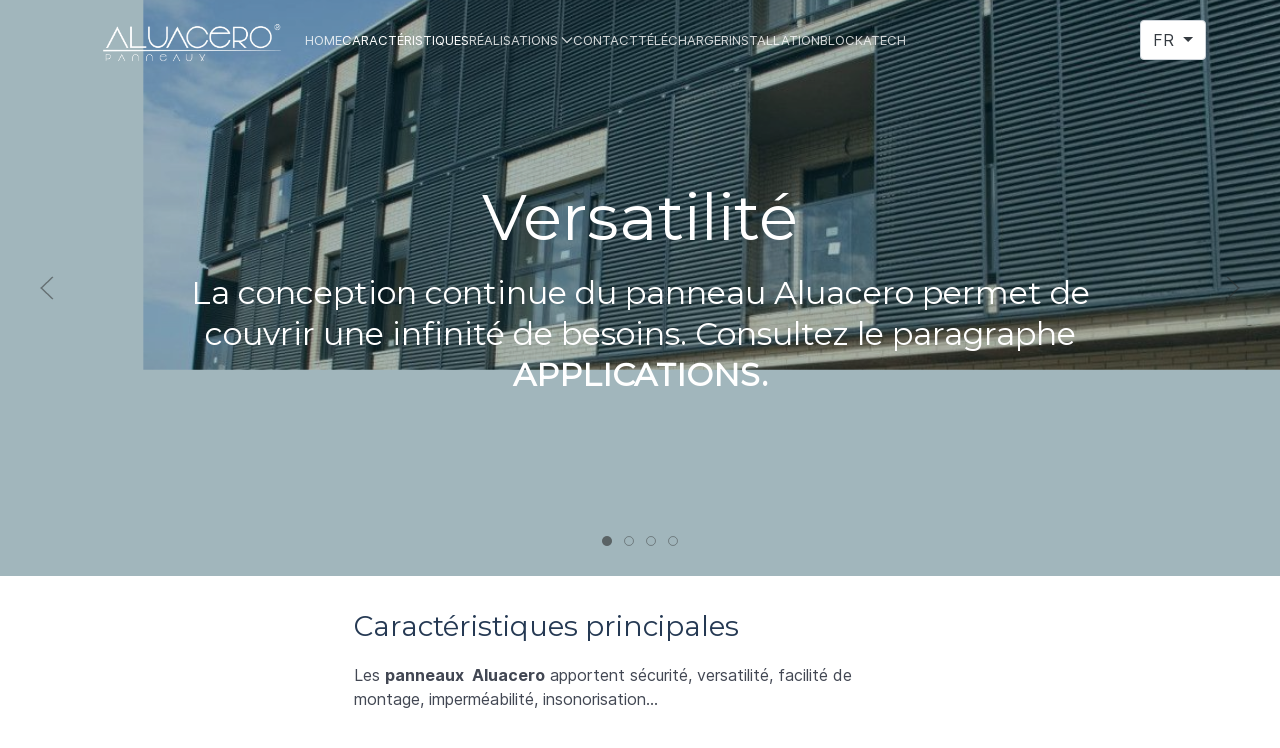

--- FILE ---
content_type: text/html; charset=utf-8
request_url: https://aluacero.com/fr/caracteristiques
body_size: 10722
content:
                        <!DOCTYPE html>
<html lang="fr-FR" dir="ltr">
        
<head>
    
            <meta name="viewport" content="width=device-width, initial-scale=1.0">
        <meta http-equiv="X-UA-Compatible" content="IE=edge" />
        

                <link rel="icon" type="image/x-icon" href="/templates/bostan_pro/custom/images/faviconAluacero.jpg" />
        
            
         <meta charset="utf-8">
	<meta name="author" content="Super User">
	<meta name="description" content="Los Paneles Aluacero aportan versatilidad, seguridad, Facilidad de uso...">
	<meta name="generator" content="Joomla! - Open Source Content Management">
	<title>Caractéristiques</title>
	<link href="https://aluacero.com/es-es/caracteristicas" rel="alternate" hreflang="es-ES">
	<link href="https://aluacero.com/fr/caracteristiques" rel="alternate" hreflang="fr-FR">
	<link href="https://aluacero.com/pt/caracteristicas-2" rel="alternate" hreflang="pt-PT">
	<link href="https://aluacero.com/en/main-features" rel="alternate" hreflang="en-GB">
	<link href="https://aluacero.com/de/hauptmerkmale" rel="alternate" hreflang="de-DE">
	<link href="https://aluacero.com/it/caratteristiche" rel="alternate" hreflang="it-IT">
	<link href="https://aluacero.com/ar/2021-05-26-13-10-40" rel="alternate" hreflang="ar-AA">

    <link href="/media/mod_languages/css/template.min.css?7d0bdac91bc3e19b4fdbf5461a683497" rel="stylesheet" />
	<link href="https://aluacero.com/plugins/editors/dropeditor/dropeditor.css" rel="stylesheet" />
	<link href="https://aluacero.com/media/dropeditor/customstyles.css" rel="stylesheet" />
	<link href="https://aluacero.com/media/dropeditor/titlestyles.css" rel="stylesheet" />
	<link href="/plugins/system/jce/css/content.css?badb4208be409b1335b815dde676300e" rel="stylesheet" />
	<link href="https://aluacero.com//modules/mod_jt_languageswitcher/assets/css/style.css" rel="stylesheet" />
	<link href="/templates/bostan_pro/css/jluikit.min.css" rel="stylesheet" />
	<link href="/media/gantry5/engines/nucleus/css-compiled/nucleus.css" rel="stylesheet" />
	<link href="/templates/bostan_pro/custom/css-compiled/bostan_95.css" rel="stylesheet" />
	<link href="/media/gantry5/engines/nucleus/css-compiled/bootstrap5.css" rel="stylesheet" />
	<link href="/media/system/css/joomla-fontawesome.min.css" rel="stylesheet" />
	<link href="/media/system/css/debug.css" rel="stylesheet" />
	<link href="/media/gantry5/assets/css/font-awesome6-all.min.css" rel="stylesheet" />
	<link href="/templates/bostan_pro/custom/css-compiled/bostan-joomla_95.css" rel="stylesheet" />
	<link href="/templates/bostan_pro/custom/css-compiled/custom_95.css" rel="stylesheet" />
	<style>html {height: auto;}</style>
	<style>.jl-header-overlay {position: absolute;z-index: 980;left: 0;right: 0;}    #jlnavbar-1915 .jl-navbar-item:not(.jl-logo), #jlnavbar-1915 .jl-navbar-nav>li>a, #jlnavbar-1915 .jl-navbar-toggle { font-size: 13px; }
    #jlnavbar-1915 .jl-navbar-nav > li > a {text-transform: uppercase;}
 
#jlnavbar-1915-particle .jl-navbar-container:not(.jl-navbar-transparent) {
    background-color: #003b4a;
}
#jlnavbar-1915 .jl-logo { color: #ffffff;}#jlnavbar-1915-particle .tm-header-mobile .jl-logo { color: #ffffff;}#jlnavbar-1915.tm-header .jl-light .jl-navbar-nav > li > a, #jlnavbar-1915.tm-header .jl-light .jl-search-toggle, #jlnavbar-1915.tm-header .jl-light .jl-navbar-toggle {color: rgba(255, 255, 255, 0.8);}#jlnavbar-1915.tm-header .jl-light .jl-search-toggle:hover, #jlnavbar-1915.tm-header .jl-light .jl-search-toggle:focus, #jlnavbar-1915.tm-header .jl-light .jl-navbar-toggle:hover, #jlnavbar-1915.tm-header .jl-light .jl-navbar-toggle:focus {color: #ffffff;}#jlnavbar-1915.tm-header .jl-light .jl-navbar-nav > li:hover > a, #jlnavbar-1915.tm-header .jl-light .jl-navbar-nav > li > a:focus, #jlnavbar-1915.tm-header .jl-light .jl-navbar-nav > li > a[aria-expanded="true"]{color: #ffffff;}#jlnavbar-1915.tm-header .jl-light .jl-navbar-nav > li > a:active, #jlnavbar-1915.tm-header .jl-light .jl-navbar-nav > li.jl-active > a{color: #ffffff;}</style>
	<style>
.jlcalltoaction-7887 .tm-description { color: #003b4a; }
</style>
	<style>
.jlcalltoaction-7408 .tm-description { color: #003b4a; }
</style>

    <script src="/templates/bostan_pro/js/jluikit.min.js"></script>
	<script src="/templates/bostan_pro/js/jlcomponents/slideshow.min.js"></script>
	<script src="/templates/bostan_pro/js/jlcomponents/slideshow-parallax.min.js"></script>
	<script src="/templates/bostan_pro/js/jlcomponents/parallax.min.js"></script>
	<link href="https://aluacero.com/es-es/caracteristicas" rel="alternate" hreflang="x-default">
	<link rel="canonical" href="https://aluacero.com/fr/caracteristiques" />

    
                
</head>

    <body class="gantry site com_content view-article no-layout no-task dir-ltr itemid-289 outline-95 g-home-particles g-style-preset1">
        
                    

        
        <div id="g-page-surround">
                                    

                                            
                
            <section id="g-navigation" class="nomarginall nopaddingall">
                                        <div class="g-grid">                        

        <div class="g-block size-100">
             <div id="jlnavbar-1915-particle" class="g-content g-particle">            <div id="jlnavbar-1915" class="tm-header menu-extended horizontal-left jl-visible@m jl-header-overlay" jl-header>


<div jl-sticky media="@m" show-on-up animation="jl-animation-slide-top" cls-active="jl-navbar-sticky" cls-inactive="jl-navbar-transparent jl-light" sel-target=".jl-navbar-container">

<div class="jl-navbar-container">

    <div class="jl-container">
        

    <nav class="jl-navbar el-horiz-nav" jl-navbar="align: left; container: #jlnavbar-1915.tm-header > [jl-sticky]; boundary: #jlnavbar-1915.tm-header .jl-navbar-container;">
        
                <div class="jl-navbar-left">

                    <a class="jl-navbar-item jl-logo" href="/" aria-label="Back to the homepage" rel="home" >
                                <img src="/templates/bostan_pro/custom/images/alucerofr.png" style="max-height: 80px" alt="">
    
            </a>
        
        
        

        
                    <ul class="jl-navbar-nav">
                                                                                                                                                    
        
                
        
                
        
                                                <li class="item-type-component item-134">
                                    <a href="/fr/" title="Inicio: Paneles Aluacero - Paneles Ventilados en Acero y Aluminio">
                                                                    Home
            
                                            </a>
                
                            </li>
    
                                                                                                                                
        
                
        
                
        
                                                <li class="item-type-component item-289 jl-active">
                                    <a href="/fr/caracteristiques" title="Principales Características de los Paneles Aluacero">
                                                                    Caractéristiques
            
                                            </a>
                
                            </li>
    
                                                                                                                                
        
                
        
                
        
                                                <li class="item-type-component item-287 jl-parent">
                                    <a href="/fr/realisations" title="Ejemplos de Obras realizadas con Paneles Aluacero">
                                                                    Réalisations
            
                        <span jl-drop-parent-icon></span>                    </a>
                
                                                                                                        <div class="jl-navbar-dropdown jl-text-capitalize">
                                                                            <ul class="jl-nav jl-nav-default jl-navbar-dropdown-nav">
                                                                                                                                                            
        
                
        
                
        
                                                <li class="item-type-component item-379">
                                    <a href="/fr/realisations/ventilation">
                                                                    Ventilation
            
                                            </a>
                
                            </li>
    
                                                                                                                                
        
                
        
                
        
                                                <li class="item-type-component item-380">
                                    <a href="/fr/realisations/clotures">
                                                                    Clôtures
            
                                            </a>
                
                            </li>
    
                                                                                                                                
        
                
        
                
        
                                                <li class="item-type-component item-383">
                                    <a href="/fr/realisations/instalations-techniques">
                                                                    Instalations techniques
            
                                            </a>
                
                            </li>
    
                                                                                                                                
        
                
        
                
        
                                                <li class="item-type-component item-381">
                                    <a href="/fr/realisations/portes">
                                                                    Portes
            
                                            </a>
                
                            </li>
    
                                                                                                                                
        
                
        
                
        
                                                <li class="item-type-component item-382">
                                    <a href="/fr/realisations/facades">
                                                                    Façades
            
                                            </a>
                
                            </li>
    
                                                                                                                                
        
                
        
                
        
                                                <li class="item-type-component item-449">
                                    <a href="/fr/realisations/cage-d-escalier">
                                                                    Cage d&#039;escalier 
            
                                            </a>
                
                            </li>
    
    
            </ul>
                            
    
                    </div>
                
            </li>
    
                                                                                                                                
        
                
        
                
        
                                                <li class="item-type-component item-296">
                                    <a href="/fr/contacto-2" title="Formulario de Contacto - Panel Aluacero">
                                                                    Contact
            
                                            </a>
                
                            </li>
    
                                                                                                                                
        
                
        
                
        
                                                <li class="item-type-component item-636">
                                    <a href="/fr/descargas">
                                                                    Télécharger
            
                                            </a>
                
                            </li>
    
                                                                                                                                
        
                
        
                
        
                                                <li class="item-type-component item-949">
                                    <a href="/fr/installation">
                                                                    Installation
            
                                            </a>
                
                            </li>
    
                                                                                                                                
        
                
        
                
        
                                                <li class="item-type-component item-945">
                                    <a href="/fr/blockatech-2">
                                                                    BLOCKATECH
            
                                            </a>
                
                            </li>
    
    
            </ul>
        
        
        
        
        
        
        </div>
        
              
        
        <div class="jl-navbar-right">

        
        
        
        
        
        
        
        
                <div class="jl-navbar-item">
                            <div class="top-a jl-panel moduletable ">
        <div class="mod-languages">
    <p class="visually-hidden" id="language_picker_des_95">Select your language</p>


    <div class="jl-inline">
                                                        <button id="language_btn_95" type="button" data-bs-toggle="dropdown" class="btn btn-secondary dropdown-toggle" aria-haspopup="listbox" aria-labelledby="language_picker_des_95 language_btn_95" aria-expanded="false">
                                        FR                </button>
                                                                                                                                <div jl-dropdown="mode: click">
            <ul aria-labelledby="language_picker_des_95" class="jl-nav jl-dropdown-nav">

                                                                <li>
                        <a  href="/es-es/caracteristicas">
                                                        ES                        </a>
                    </li>
                                                                                                    <li class="jl-active">
                        <a aria-current="true"  href="https://aluacero.com/fr/caracteristiques">
                                                        FR                        </a>
                    </li>
                                                                                <li>
                        <a  href="/pt/caracteristicas-2">
                                                        PT                        </a>
                    </li>
                                                                                <li>
                        <a  href="/en/main-features">
                                                        EN                        </a>
                    </li>
                                                                                <li>
                        <a  href="/de/hauptmerkmale">
                                                        DE                        </a>
                    </li>
                                                                                <li>
                        <a  href="/it/caratteristiche">
                                                        IT                        </a>
                    </li>
                                                                                <li>
                        <a  href="/ar/2021-05-26-13-10-40">
                                                        العربية                        </a>
                    </li>
                                        </ul>
        </div>
    </div>

</div>
</div>

    
        </div>
        
        
        </div>
        
    </nav>

        
    </div>
</div>

</div>






</div>


<div class="tm-header-mobile jl-hidden@m">

<div jl-sticky show-on-up animation="jl-animation-slide-top" cls-active="jl-navbar-sticky" sel-target=".jl-navbar-container">

<div class="jl-navbar-container">

            <div class="jl-container">
    
        <nav class="jl-navbar el-horiz-nav" jl-navbar="container:.tm-header-mobile; boundary:.tm-header-mobile .jl-navbar-container">

            
                            <div class="jl-navbar-center">
                    <a class="jl-navbar-item jl-logo" href="/" aria-label="Back to the homepage" rel="home" >
                                        <img src="/templates/bostan_pro/custom/images/alucerofr.png" style="max-height: 80px" alt="">
    
                    </a>
                </div>
            
                            <div class="jl-navbar-right">
                    
                    
                    
                    
                                            <a class="jl-navbar-toggle jl-navbar-toggle-animate mobile-toggle" href="#mobile-jlnavbar-1915" jl-toggle="animation: jl-animation-fade">
<span jl-navbar-toggle-icon></span>
</a>

                                    </div>
            
        </nav>

            </div>
    
</div>

</div>

    








    






</div>
            </div>
        </div>
            </div>
            
    </section>
                                        
                
            <section id="g-hero" class="nomarginall nopaddingall">
                                        <div class="g-grid">                        

        <div class="g-block size-100">
             <div id="jlslideshow-9891-particle" class="g-content g-particle">            <div class="jlslideshow-9891" jl-slideshow="autoplay: 1;">
  <div class="jl-position-relative">

    

      <ul class="jl-slideshow-items"jl-height-viewport="offset-top: true; offset-bottom: 20; minHeight:300">
        



<li class="tm-item center">

<div class="jl-position-cover jl-animation-kenburns jl-animation-reverse jl-transform-origin-center-left"style="-webkit-animation-duration: 10s; animation-duration: 10s;">

<img src="/images/headers/Caracteristicas/Aluacero-versatilidad-parasoles-corredera.jpg" width="1024" height="361" class="tm-image" alt="" jl-cover loading="lazy">

</div>

<div class="jl-position-cover" style="background-color:rgba(0, 59, 74, 0.34)"></div>


<div class="jl-position-cover jl-flex jl-flex-center jl-flex-middle jl-container jl-container-small jl-section">

<div class="jl-panel jl-light jl-transition-scale-down jl-margin-remove-first-child">


<h2 class="tm-title jl-margin-remove-bottom jl-margin-top jl-heading-medium">
Versatilité
</h2>

  

  <div class="tm-content jl-panel jl-margin-top jl-h2">
    La conception continue du panneau Aluacero permet de couvrir une infinité de besoins. Consultez le paragraphe  <b><a href="https://aluacero.com/es-es/aplicaciones" >APPLICATIONS</a>.</b>
  </div>




</div>

</div>


</li>




<li class="tm-item center">

<div class="jl-position-cover jl-animation-kenburns jl-animation-reverse jl-transform-origin-center-left"style="-webkit-animation-duration: 10s; animation-duration: 10s;">

<img src="/images/headers/Caracteristicas/Aluacero-Seguridad-cerramiento-puerta.jpg" width="1024" height="370" class="tm-image" alt="" jl-cover loading="lazy">

</div>

<div class="jl-position-cover" style="background-color:rgba(0, 59, 74, 0.34)"></div>


<div class="jl-position-cover jl-flex jl-flex-center jl-flex-middle jl-container jl-container-small jl-section">

<div class="jl-panel jl-light jl-transition-scale-down jl-margin-remove-first-child">


<h2 class="tm-title jl-margin-remove-bottom jl-margin-top jl-heading-medium">
Sécurité 
</h2>

  

  <div class="tm-content jl-panel jl-margin-top jl-h2">
    Les montages traditionnels lame par lame peuvent être vulnérables à des coups et à l'arrachage. 
La conception du panneau Aluacero évite l'arrachage et présente catégorie 1 en résistance contre les coups.
  </div>




</div>

</div>


</li>




<li class="tm-item center">

<div class="jl-position-cover jl-animation-kenburns jl-animation-reverse jl-transform-origin-center-left"style="-webkit-animation-duration: 10s; animation-duration: 10s;">

<img src="/images/headers/Caracteristicas/aluacero-facilidad-instalacion-fachada-barandilla.jpg" width="1024" height="361" class="tm-image" alt="" jl-cover loading="lazy">

</div>

<div class="jl-position-cover" style="background-color:rgba(0, 59, 74, 0.34)"></div>


<div class="jl-position-cover jl-flex jl-flex-center jl-flex-middle jl-container jl-container-small jl-section">

<div class="jl-panel jl-light jl-transition-scale-down jl-margin-remove-first-child">


<h2 class="tm-title jl-margin-remove-bottom jl-margin-top jl-heading-medium">
Économie 
</h2>

  

  <div class="tm-content jl-panel jl-margin-top jl-h2">
    Sans soudures, sans processus lents lame par lame, sans besoin de niveler chaque lame ou de les clipser...
Les possibilités sont énormes et l'installation est simple.
  </div>




</div>

</div>


</li>




<li class="tm-item center">

<div class="jl-position-cover jl-animation-kenburns jl-animation-reverse jl-transform-origin-center-left"style="-webkit-animation-duration: 10s; animation-duration: 10s;">

<img src="/images/headers/Caracteristicas/Aluacero-privacidad-cierre-finca.jpg" width="1024" height="361" class="tm-image" alt="" jl-cover loading="lazy">

</div>

<div class="jl-position-cover" style="background-color:rgba(0, 59, 74, 0.34)"></div>


<div class="jl-position-cover jl-flex jl-flex-center jl-flex-middle jl-container jl-container-small jl-section">

<div class="jl-panel jl-light jl-transition-scale-down jl-margin-remove-first-child">


<h2 class="tm-title jl-margin-remove-bottom jl-margin-top jl-heading-medium">
Intimité 
</h2>

  

  <div class="tm-content jl-panel jl-margin-top jl-h2">
    Les modèles à fenêtres, pleins et micro perforés bloquent complètement la vision de l'extérieur.
  </div>




</div>

</div>


</li>

      </ul>

    
  
    <div class="jl-visible@s jl-dark">
<a class="tm-slidenav jl-icon jl-position-medium jl-position-center-left" href="#" jl-slidenav-previous jl-slideshow-item="previous"></a>
<a class="tm-slidenav jl-icon jl-position-medium jl-position-center-right" href="#" jl-slidenav-next jl-slideshow-item="next"></a>
</div>

    
        <div class="jl-position-bottom-center jl-position-medium jl-visible@s jl-dark">
      <ul class="tm-nav jl-slideshow-nav jl-dotnav jl-flex-center" jl-margin>
                              <li jl-slideshow-item="0">
      <a href="#">
              Versatilité
            </a>
    </li>
                    <li jl-slideshow-item="1">
      <a href="#">
              Sécurité 
            </a>
    </li>
                    <li jl-slideshow-item="2">
      <a href="#">
              Économie 
            </a>
    </li>
                    <li jl-slideshow-item="3">
      <a href="#">
              Intimité 
            </a>
    </li>
      
      </ul>
    </div>
      </div>

  
</div>
            </div>
        </div>
            </div>
            
    </section>
                                        
                
            <header id="g-header">
                                        <div class="g-grid">                        

        <div class="g-block size-25">
             <div class="spacer"></div>
        </div>
                    

        <div class="g-block size-50">
             <div class="g-content">
                                                            <div class="platform-content container"><div class="row"><div class="col"><div class="com-content-article item-page">
	<article class="jl-article" itemscope itemtype="https://schema.org/Article" data-permalink="https://aluacero.com/fr/caracteristiques">
		<meta itemprop="inLanguage" content="fr-FR">
		<meta property="author" typeof="Person" content="Super User">
		<meta property="dateModified" content="2021-07-01T15:37:10+00:00">
		<meta property="datePublished" content="2018-06-21T13:54:18+00:00">
		<meta class="jl-margin-remove-adjacent" property="articleSection" content="Uncategorised">
		
		
		
		
					<h1 itemprop="headline" class="jl-margin-remove-bottom jl-margin jl-article-title">
				Caractéristiques principales			</h1>
											
				
		
				
																<div itemprop="articleBody" class="com-content-article__body jl-margin-top">
			<p>Les <strong>panneaux&nbsp; Aluacero</strong>&nbsp;apportent sécurité, versatilité, facilité de montage, imperméabilité, insonorisation...&nbsp;</p>
<p>Leurs avantages comparatifs par rapport aux lames individuelles rendent celles-ci pratiquement obsolètes. Avec une économie en main d'œuvre supérieure à 80 pour cent, les&nbsp;<strong>panneaux Aluacero</strong>&nbsp;sont, en outre, un modèle de référence en matière d'esthétique et de sécurité.</p>
<p>En fonction de la force du vent, nous pouvons arriver à 3 mètre entre des points de fixation pour l'acier, et jusqu'à 2,5&nbsp;mètres pour l'aluminium, grâce à la résistance mécanique qu'apportent leurs plis.</p>
<p>Ils sont fabriqués en deux formats, 5 et 11 lames, de 297 et 650&nbsp;mm, respectivement&nbsp;:</p>
<p>&nbsp;</p>
<p class="pull-center"><img src="/images/Articulos/caracteristicas/panel-aluacero-medidas.jpg" alt="planos de paneles aluacero de 5 y 11 lamas" width="747" height="251" style="display: block; margin-left: auto; margin-right: auto;" title="paneles-aluacero-planos-medidas" data-image-widget-flowlayout="1" /></p>
<p>&nbsp;</p>
<p style="text-align: center;">Les panneaux Aluacero sont fabriqués en 5 formats différents&nbsp;: plein, à fenêtres, microperforé, multiperforé et éolien&nbsp;:&nbsp;</p>		</div>	

		
			

				
															</article>
</div></div></div></div>
    
            
    </div>
        </div>
                    

        <div class="g-block size-25">
             <div class="spacer"></div>
        </div>
            </div>
                            <div class="g-grid">                        

        <div class="g-block size-37">
             <div class="spacer"></div>
        </div>
                    

        <div class="g-block size-26">
             <div id="jlslideshow-6686-particle" class="g-content g-particle">            <div class="jlslideshow-6686" jl-slideshow="ratio: false;">
  <div class="jl-position-relative">

    

      <ul class="jl-slideshow-items"jl-height-viewport="offset-top: true; offset-bottom: 20; minHeight:300">
        



<li class="tm-item">


<img src="/images/Articulos/caracteristicas/aluacero-tipos-ciego.jpg" width="764" height="1329" class="tm-image" alt="" jl-cover loading="lazy">




<div class="jl-position-cover jl-flex jl-flex-bottom jl-padding">

<div class="jl-panel jl-flex-1 jl-margin-remove-first-child">


<h3 class="tm-title jl-margin-remove-bottom jl-margin-top jl-h2">
AVEUGLE
</h3>

  





</div>

</div>


</li>




<li class="tm-item">


<img src="/images/Articulos/caracteristicas/aluacero-tipos-ventana.jpg" width="762" height="1329" class="tm-image" alt="" jl-cover loading="lazy">




<div class="jl-position-cover jl-flex jl-flex-bottom jl-padding">

<div class="jl-panel jl-flex-1 jl-margin-remove-first-child">


<h3 class="tm-title jl-margin-remove-bottom jl-margin-top jl-h2">
FENÊTRE
</h3>

  





</div>

</div>


</li>




<li class="tm-item">


<img src="/images/Articulos/caracteristicas/aluacero-tipos-microperforado.jpg" width="721" height="1329" class="tm-image" alt="" jl-cover loading="lazy">




<div class="jl-position-cover jl-flex jl-flex-bottom jl-padding">

<div class="jl-panel jl-flex-1 jl-margin-remove-first-child">


<h3 class="tm-title jl-margin-remove-bottom jl-margin-top jl-h2">
MICROPERFORÉE
</h3>

  





</div>

</div>


</li>




<li class="tm-item">


<img src="/images/Articulos/caracteristicas/aluacero-tipos-multiperforado.jpg" width="758" height="1329" class="tm-image" alt="" jl-cover loading="lazy">




<div class="jl-position-cover jl-flex jl-flex-bottom jl-padding">

<div class="jl-panel jl-flex-1 jl-margin-remove-first-child">


<h3 class="tm-title jl-margin-remove-bottom jl-margin-top jl-h2">
MULTIPERFORÉE
</h3>

  





</div>

</div>


</li>




<li class="tm-item">


<img src="/images/Articulos/caracteristicas/aluacero-tipos-eolo.jpg" width="721" height="1329" class="tm-image" alt="" jl-cover loading="lazy">




<div class="jl-position-cover jl-flex jl-flex-bottom jl-padding">

<div class="jl-panel jl-flex-1 jl-margin-remove-first-child">


<h3 class="tm-title jl-margin-remove-bottom jl-margin-top jl-h2">
EOLO
</h3>

  





</div>

</div>


</li>

      </ul>

    
  
    <div class="jl-visible@s">
<a class="tm-slidenav jl-icon jl-position-medium jl-position-center-left" href="#" jl-slidenav-previous jl-slideshow-item="previous"></a>
<a class="tm-slidenav jl-icon jl-position-medium jl-position-center-right" href="#" jl-slidenav-next jl-slideshow-item="next"></a>
</div>

    
        <div class="jl-position-bottom-center jl-position-medium jl-visible@s">
      <ul class="tm-nav jl-slideshow-nav jl-dotnav jl-flex-center" jl-margin>
                              <li jl-slideshow-item="0">
      <a href="#">
              AVEUGLE
            </a>
    </li>
                    <li jl-slideshow-item="1">
      <a href="#">
              FENÊTRE
            </a>
    </li>
                    <li jl-slideshow-item="2">
      <a href="#">
              MICROPERFORÉE
            </a>
    </li>
                    <li jl-slideshow-item="3">
      <a href="#">
              MULTIPERFORÉE
            </a>
    </li>
                    <li jl-slideshow-item="4">
      <a href="#">
              EOLO
            </a>
    </li>
      
      </ul>
    </div>
      </div>

  
</div>
            </div>
        </div>
                    

        <div class="g-block size-37">
             <div class="spacer"></div>
        </div>
            </div>
                            <div class="g-grid">                        

        <div class="g-block size-25">
             <div class="spacer"></div>
        </div>
                    

        <div class="g-block size-50">
             <div id="jlaccordion-6267-particle" class="g-content g-particle">            <h3 id="el-jlaccordion-6267" class="g5-title jl-h2">
 <p id="ventilation">La ventilation avec le panneau Aluacero</p>
</h3>

<div class="jlaccordion-6267 jl-accordion" jl-accordion="collapsible: true;">







<div class="tm-item">

  <a class="jl-accordion-title" href>
          <b>Avantages compétitifs</b>
      </a>

  <div class="jl-accordion-content jl-margin-remove-first-child">

  
          <img src="/templates/bostan_pro/custom/images/aluacero-parking-ventilado.jpg" width="881" height="262" loading="lazy" class="tm-image" alt="">



    
    
        <div class="tm-content jl-panel jl-margin-top">
            <p style="text-align: justify;">Un des avantages compétitif du panneau Aluacero est la possibilité de réaliser des grilles de ventilation de grandes dimensions, très facilement, en assurant sécurité et sans que les lamelles ne se déforment ou ne perdent leur alignement.</p>
<p style="text-align: justifier;">De cette façon, un parking fermé mais parfaitement ventilé peut être réalisé, sans avoir besoin de recourir à une ventilation forcée.</p>

    </div>
 

    
      

    
  
  </div>

</div>






<div class="tm-item">

  <a class="jl-accordion-title" href>
          <b>Mais... et si vous avez besoin de quelque chose de plus spécifique ?</B>
      </a>

  <div class="jl-accordion-content jl-margin-remove-first-child">

  
    
    
        <div class="tm-content jl-panel jl-margin-top">
            <p style="text-align: justify;">Il se peut que vous ayez besoin d'un passage d’air plus spécifique, c'est-à-dire la contrainte d'une certaine quantité d'air à travers un trou spécifique. Ou encore,  <B>les dimensions minimum de la grille qu’il vous faudra pour obtenir la ventilation requise.</b></p>
<p style="text-align: justify;">Pour tout cela, nous avons testé les différents modèles du panneau Aluacero en soufflerie. Grâce à cela, nous avons pu définir le coefficient de perte de charge pour chaque modèle (le rapport des tests est disponible pour nos clients).</p>
    </div>
 

    
      

    
  
  </div>

</div>






<div class="tm-item">

  <a class="jl-accordion-title" href>
          <b>Perte de pression</b>
      </a>

  <div class="jl-accordion-content jl-margin-remove-first-child">

  
    
    
        <div class="tm-content jl-panel jl-margin-top">
            <p style="text-align: justifier;">La perte de charge d'une grille d'une taille déterminée interposée dans un certain flux d'air indique dans quelle mesure elle s'oppose au passage de l'air. Et, en l'absence de besoins plus spécifiques, une perte de charge supérieure à 50 Pa est généralement considérée comme inacceptable (Dans tous les cas, il est conseillé de suivre les spécifications et la réglementation du fabricant). La perte de charge (∆P) en Pascals est :
<p><img src="https://aluacero.com/images/ecuacion1.jpg" width="200" /></p>
<p>Où :</p>
<ul>
<li><em><strong>k*</strong></em> est le coefficient de perte de charge du panneau qui est de 52,08 pour le modèle fenêtre, de 53,80 pour le modèle perforé et de 6,05 pour le modèle multi-perforé.</li>
<li><em><strong>&rho;</strong></em> est la masse volumique de l'air, typiquement 1,2 kg/m<sup>3</sup>&nbsp;</li>
<li><em><strong>v</strong></em> est la vitesse de l'air (débit/taille du réseau), en m/s</li>
</ul></p>
    </div>
 

    
      

    
  
  </div>

</div>






<div class="tm-item">

  <a class="jl-accordion-title" href>
          <b>Résolution d'un petit exemple...</b>
      </a>

  <div class="jl-accordion-content jl-margin-remove-first-child">

  
    
    
        <div class="tm-content jl-panel jl-margin-top">
            <p style="text-align: justifier;">Par exemple, si nous avons une ouverture de 0,65x3 m (surface de 2 m<sup>2</sup>) et un débit d'air de 5000 m <sup >3</sup>/h (1,39 m<sup>3</sup>/s), la vitesse de l'air serait :</p>
<p><img src="https://aluacero.com/images/ecuacion2.jpg" width="200" /></p>
<p>Pour panneau perforé, par exemple :</p>
<p><img src="https://aluacero.com/images/ecuacion3.jpg" /></p>
<p>Dans ce cas, la perte de charge serait acceptable, suivant le critère typique de 50 Pa.</p>
<p>&nbsp;</p>
    </div>
 

    
      

    
  
  </div>

</div>






<div class="tm-item">

  <a class="jl-accordion-title" href>
          <b>Attention à la distance entre la grille et les groupes.</b>
      </a>

  <div class="jl-accordion-content jl-margin-remove-first-child">

  
    
    
        <div class="tm-content jl-panel jl-margin-top">
            <p style="text-align: justifier;">Cependant, il est important de noter que ces calculs ne tiennent pas compte de la distance entre groupe de ventilation (le cas échéant) et la grille. Lorsque l'équipement est excessivement proche du réseau, il peut arriver que la surface effective de celui-ci soit bien inférieure à la surface totale. Dans ce cas, il est important de tenir compte des indications du fabricant du groupe de ventilation, qui indiquent généralement l'espace libre que l'équipement demande autour de lui.</p>
    </div>
 

    
      

    
  
  </div>

</div>






<div class="tm-item">

  <a class="jl-accordion-title" href>
          <b>Calculateur de perte de charge</b>
      </a>

  <div class="jl-accordion-content jl-margin-remove-first-child">

  
    
    
        <div class="tm-content jl-panel jl-margin-top">
            <p style="text-align: justifier;">Pour faciliter les calculs de perte de pression, nous mettons à votre disposition le calculateur suivant. A utiliser avec prudence, en tenant compte des différentes considérations évoquées dans les points précédents..</p>
<!DOCTYPE html>
<html>
  <head>
    <meta charset="UTF-8">
    <title>Calculateur de perte de charge</title>
    <script>
      function calcular() {
        // Obtener los valores de los campos
        var panel = document.getElementById("panel").value;
        var alto = parseFloat(document.getElementById("alto").value);
        var ancho = parseFloat(document.getElementById("ancho").value);
        var caudal = parseFloat(document.getElementById("caudal").value);
        
        // Calcular el área
        var area = (alto * ancho) / 1000000;
        
        // Calcular la velocidad
        var velocidad = caudal / (3600 * area);
        
        // Calcular la pérdida de carga
        var k;
        if (panel === "Fenêtre") {
          k = 52.08;
        } else if (panel === "Microperforée") {
          k = 53.80;
        } else if (panel === "Multiperforée") {
          k = 6.05;
        }
        var perdidaDeCarga = k * 0.6 * Math.pow(velocidad, 2);
        
        // Actualizar los valores en la página
        document.getElementById("area").innerHTML = area.toFixed(2);
        document.getElementById("velocidad").innerHTML = velocidad.toFixed(2);
        document.getElementById("perdidaDeCarga").innerHTML = perdidaDeCarga.toFixed(2);
        if (perdidaDeCarga > 50) {
          document.getElementById("perdidaDeCarga").style.color = "red";
        } else {
          document.getElementById("perdidaDeCarga").style.color = "green";
        }
      }
    </script>
  </head>
  <body>
    <h3>Calculateur de perte de charge</h3>
    <p>
      <label for="panel">Type de panneau:</label>
      <select id="panel">
        <option value="Fenêtre">Fenêtre</option>
        <option value="Microperforée">Microperforée</option>
        <option value="Multiperforée">Multiperforée</option>
      </select>
    </p>
    <p>
      <label for="alto">Hauteur (mm):</label>
      <input type="number" id="alto">
    </p>
    <p>
      <label for="ancho">largeur (mm):</label>
      <input type="number" id="ancho">
    </p>
    <p>
      <label for="caudal">Flux d'air (m<sup>3</sup>/h):</label>
      <input type="number" id="caudal">
    </p>
    <button onclick="calcular()">Calculer</button>
    <h2>Resultados:</h2>
    <p>
      Surface: <span id="area"></span> m<sup>2</sup>
    </p>
    <p>
      Vitesse: <span id="velocidad"></span> m/s
    </p>
    <p>
      Perte de charge: <span id="perdidaDeCarga"></span> Pa
    </p>
  </body>
</html>

    </div>
 

    
      

    
  
  </div>

</div>

</div>
            </div>
        </div>
                    

        <div class="g-block size-25">
             <div class="spacer"></div>
        </div>
            </div>
            
    </header>
                                        
                
            <section id="g-showcase" class="jl-section">
                                        <div class="g-grid">                        

        <div class="g-block size-49">
             <div class="spacer"></div>
        </div>
                    

        <div class="g-block size-51">
             <div class="spacer"></div>
        </div>
            </div>
            
    </section>
                                        
                
            <section id="g-utility" class="jl-section">
                                        <div class="g-grid">                        

        <div class="g-block size-100 visible-desktop">
             <div id="jlcalltoaction-7887-particle" class="g-content g-particle">            <div data-src="/templates/bostan_pro/custom/images/telefono.jpeg" jl-img class="jl-wrapper jl-background-norepeat jl-position-relative jl-section jl-background-center-center jl-background-width-1-1" >
<div class="jl-position-cover" style="background-color: rgba(255, 255, 255, 0.55);"></div>
    <div class="g-container jl-position-relative">
        <div class="el-content"> 


<div class="jlcalltoaction-7887 jl-text-right">

<div class="jl-child-width-expand jl-grid-column-medium jl-flex-middle" jl-grid>


<div>


  <h3 class="tm-title jl-margin-remove-bottom jl-heading-small jl-heading-bullet jl-text-bold jl-margin-top">
 Où acheter?
</h3>

  <div class="tm-description jl-h4 jl-margin-top">Nous avons un réseau de distributeurs dans divers endroit du monde. 
</br>
Demandez-nous ou trouver le panneau Aluacero le plus proche de chez vous</div>
 


  
</div>

<div class="jl-width-medium@m">
  <div class="tm-button">
  <a class="jl-button jl-button-primary jl-button-large" href="https://aluacero.com/es-es/contacto" title="Contactez-nous" target="_self">Contactez-nous</a>
</div>

</div>

</div>

</div>
        </div>
    </div>
</div>
            </div>
        </div>
            </div>
                            <div class="g-grid">                        

        <div class="g-block size-100 visible-phone">
             <div id="jlcalltoaction-7408-particle" class="g-content g-particle">            <div data-src="/templates/bostan_pro/custom/images/telefono.jpeg" jl-img class="jl-wrapper jl-background-norepeat jl-position-relative jl-section jl-background-center-center jl-background-width-1-1" >
<div class="jl-position-cover" style="background-color: rgba(255, 255, 255, 0.65);"></div>
    <div class="g-container jl-position-relative">
        <div class="el-content"> 


<div class="jlcalltoaction-7408">




<h3 class="tm-title jl-margin-remove-bottom jl-h3 jl-margin-top">
 Où acheter?
</h3>



<div class="tm-description jl-margin-top">Nous avons un réseau de distributeurs dans divers endroit du monde. 
</br>
Demandez-nous ou trouver le panneau Aluacero le plus proche de chez vous</div>
 


  <div class="tm-button jl-margin-top">
  <a class="jl-button jl-button-primary" href="https://aluacero.com/es-es/contacto" title="Contactez-nous" target="_self">Contactez-nous</a>
</div>




</div>
        </div>
    </div>
</div>
            </div>
        </div>
            </div>
            
    </section>
                                        
                            
            <section id="g-copyright" class="nomargintop nomarginbottom">
                <div class="jl-container">                                <div class="g-grid">                        

        <div class="g-block size-30">
             <div id="logo-5084-particle" class="g-content g-particle">            <a href="https://cierreshogar.com/" target="_blank" title="Bostan" aria-label="Bostan"  class="jl-logo">
                        <img src="/images/banners/Logo-cierres-blancoMED.png"  alt="Bostan" />
            </a>
            </div>
        </div>
                    

        <div class="g-block size-55">
             <div id="custom-7874-particle" class="g-content g-particle">            <br>
<B>Panneaux Aluacero</B> est une marque déposée de F.P.M. Cierres del Hogar, S.L.
Vous pouvez consulter à tout moment nos  <a href="https://aluacero.com/es-es/terms-conditions">Politique de confidentialité</a>, <a href="https://aluacero.com/es-es/aviso-legal">mentions légales </a>et notre <a href="https://aluacero.com/es-es/cookies">politique de cookies</a> .
            </div>
        </div>
                    

        <div class="g-block size-15">
             <div id="totop-4716-particle" class="g-content g-particle">            <div class=" g-particle">
    <div class="g-totop">
        <a href="#" id="g-totop" rel="nofollow">
            <i class="fas fa-chevron-up"></i>                                </a>
    </div>
</div>
            </div>
        </div>
            </div>
            </div>
        
    </section>
                    
                        

        </div>
                    

<div id="mobile-jlnavbar-1915" jl-offcanvas="mode: slide; overlay: true;">
    <div class="tm-nav-mobile jl-offcanvas-bar">

            <button class="jl-offcanvas-close" type="button" jl-close></button>
    
        
            <div class="jl-child-width-1-1" jl-grid>
                
                                <div>
                    <ul class="jl-nav jl-nav-default jl-text-left" jl-nav="targets: > .js-accordion">
                                                                                                                            
        
                        
        
                                        <li class="item-134">
                            <a href="/fr/" title="Inicio: Paneles Aluacero - Paneles Ventilados en Acero y Aluminio">
                                                            Home
            
                                    </a>
                                  </li>

    
                                                                                                
        
                        
        
                                        <li class="item-289 jl-active">
                            <a href="/fr/caracteristiques" title="Principales Características de los Paneles Aluacero">
                                                            Caractéristiques
            
                                    </a>
                                  </li>

    
                                                                                                
        
                        
        
                                        <li class="item-287 jl-parent">
                            <a href="/fr/realisations" title="Ejemplos de Obras realizadas con Paneles Aluacero">
                                                            Réalisations
            
                    <span jl-nav-parent-icon></span>                </a>
                        																<ul class="jl-nav-sub">
					                                                                                                    
        
                        
        
                                        <li class="item-379">
                            <a href="/fr/realisations/ventilation">
                                                            Ventilation
            
                                    </a>
                                  </li>

    
                                                                                                
        
                        
        
                                        <li class="item-380">
                            <a href="/fr/realisations/clotures">
                                                            Clôtures
            
                                    </a>
                                  </li>

    
                                                                                                
        
                        
        
                                        <li class="item-383">
                            <a href="/fr/realisations/instalations-techniques">
                                                            Instalations techniques
            
                                    </a>
                                  </li>

    
                                                                                                
        
                        
        
                                        <li class="item-381">
                            <a href="/fr/realisations/portes">
                                                            Portes
            
                                    </a>
                                  </li>

    
                                                                                                
        
                        
        
                                        <li class="item-382">
                            <a href="/fr/realisations/facades">
                                                            Façades
            
                                    </a>
                                  </li>

    
                                                                                                
        
                        
        
                                        <li class="item-449">
                            <a href="/fr/realisations/cage-d-escalier">
                                                            Cage d&#039;escalier 
            
                                    </a>
                                  </li>

    
    
			</ul>

	          </li>

    
                                                                                                
        
                        
        
                                        <li class="item-296">
                            <a href="/fr/contacto-2" title="Formulario de Contacto - Panel Aluacero">
                                                            Contact
            
                                    </a>
                                  </li>

    
                                                                                                
        
                        
        
                                        <li class="item-636">
                            <a href="/fr/descargas">
                                                            Télécharger
            
                                    </a>
                                  </li>

    
                                                                                                
        
                        
        
                                        <li class="item-949">
                            <a href="/fr/installation">
                                                            Installation
            
                                    </a>
                                  </li>

    
                                                                                                
        
                        
        
                                        <li class="item-945">
                            <a href="/fr/blockatech-2">
                                                            BLOCKATECH
            
                                    </a>
                                  </li>

    
    
                    </ul>
                </div>
                                
                                    <div>
                    <div class="platform-content"><style type="text/css">
#select-container {height:28px;top:0px;;}
#select-container:hover {height: 266px;}
[tooltip]::after {content: attr(tooltip);width:fit-content;}
#select-container ul li img,#select-container button.active-lang img{width:20px;height:20px;border-radius:50%;border:2px solid #424753;box-shadow: 0px 0px 6px rgba(79, 104, 113, 0.3);}
#select-container ul li {min-height:24px;}
#select-container button{height:28px;line-height:24px;}
#select-container ul li span.langname-code {height:24px;display: grid;align-content: center;}
#select-container ul.lang-block278{}
@media screen and (max-width:767px){
#select-container {height:28px;top:10px;;}
}
</style>
	
<div class="mod-jt-languageswitcher">
<div id="select-container">
 <div class="mod-jt-languageswitcher__select">
														<button  id="language_btn_278" class="active-lang" aria-haspopup="listbox" aria-labelledby="language_picker_des_278 language_btn_278" aria-expanded="false">
										<span class="langname-code">FR</span>				</button>
																																<ul role="listbox" aria-labelledby="language_picker_des_278" class="lang-block278">
					 
							<li lang-selection="es"  tooltip="ES"  flow="down">
					<a role="option"  href="/es-es/caracteristicas">
												<span class="langname-code">ES</span>					</a>
				</li>
								 
											<li lang-selection="fr_fr"  tooltip="FR" flow="down" class="lang-active">
					<a aria-current="true" role="option"  href="https://aluacero.com/fr/caracteristiques">
												<span class="langname-code">FR</span>					</a>
				</li>
								 
							<li lang-selection="pt_pt"  tooltip="PT"  flow="down">
					<a role="option"  href="/pt/caracteristicas-2">
												<span class="langname-code">PT</span>					</a>
				</li>
								 
							<li lang-selection="en_gb"  tooltip="EN"  flow="down">
					<a role="option"  href="/en/main-features">
												<span class="langname-code">EN</span>					</a>
				</li>
								 
							<li lang-selection="de_de"  tooltip="DE"  flow="down">
					<a role="option"  href="/de/hauptmerkmale">
												<span class="langname-code">DE</span>					</a>
				</li>
								 
							<li lang-selection="it_it"  tooltip="IT"  flow="down">
					<a role="option"  href="/it/caratteristiche">
												<span class="langname-code">IT</span>					</a>
				</li>
								 
							<li lang-selection="ar_aa"  tooltip="العربية"  flow="up">
					<a role="option"  href="/ar/2021-05-26-13-10-40">
												<span class="langname-code">العربية</span>					</a>
				</li>
							</ul>
	</div>
    
  </ul>
</div>
</div>

<script type="text/javascript">

var container = document.getElementById('select-container');
var items = container.getElementsByTagName('ul')[0].getElementsByTagName('li');
var selectedItem = items[0];

hideSelected();

function onSelect(item) {
  showUnselected();
  selectedItem.innerHTML = item.innerHTML;
  selectedItem.setAttribute('lang-selection', item.getAttribute('lang-selection'));
  selectedItem.setAttribute('tooltip', item.getAttribute('tooltip'));
  hideSelected();
  unwrapSelector();
}

function unwrapSelector() {
  container.style.pointerEvents = "none";
  setTimeout(() => container.style.pointerEvents = "auto", 200);
}

function showUnselected() {
  let selectedLangCode = selectedItem.getAttribute('lang-selection');

  for (let i = 1; i < items.length; i++) {
    if (items[i].getAttribute('lang-selection') == selectedLangCode) {
      items[i].style.opacity = '1';
      items[i].style.display = '';
      break;
    }
  }
}

function hideSelected() {
  let selectedLangCode = selectedItem.getAttribute('lang-selection');

  for (let i = 1; i < items.length; i++) {
    if (items[i].getAttribute('lang-selection') == selectedLangCode) {
      items[i].style.opacity = '0';
      setTimeout(() => items[i].style.display = 'none', 200);
      break;
    }
  }
}</script></div>
                                        </div>
                
            </div>

        
    </div>
</div>




                        <script type="text/javascript" src="/media/gantry5/assets/js/main.js"></script>
    

    

        
    </body>
</html>


--- FILE ---
content_type: text/css
request_url: https://aluacero.com/templates/bostan_pro/custom/css-compiled/bostan_95.css
body_size: 6348
content:
/*33bbd1075e41ab8447764aec36d974a5*/
@import url('//fonts.googleapis.com/css?family=Montserrat');.g-content{margin:0.625rem;padding:1.5rem}.g-flushed .g-content{margin:0;padding:0}body{font-size:1rem;line-height:1.5}h1{font-size:2.25rem}h2{font-size:1.9rem}h3{font-size:1.5rem}h4{font-size:1.15rem}h5{font-size:1rem}h6{font-size:0.85rem}small{font-size:0.875rem}cite{font-size:0.875rem}sub,sup{font-size:0.75rem}code,kbd,pre,samp{font-size:1rem;font-family:"Menlo", "Monaco", monospace}textarea,select[multiple=multiple],input[type="color"],input[type="date"],input[type="datetime"],input[type="datetime-local"],input[type="email"],input[type="month"],input[type="number"],input[type="password"],input[type="search"],input[type="tel"],input[type="text"],input[type="time"],input[type="url"],input[type="week"],input:not([type]){border-radius:0.1875rem}.flush,.g-flushed{margin:0 !important}.flush>.g-container,.flush>.g-content,.g-flushed>.g-container,.g-flushed>.g-content{margin:0 !important;padding:0 !important}@media only all and (max-width:59.99rem){.flush-mobile{margin:0 !important}.flush-mobile>.g-container,.flush-mobile>.g-content{margin:0 !important;padding:0 !important}}.g-container-flushed{margin:-4rem 0}.g-nobackground{background:none !important}.g-absolute{position:absolute;width:100%}.nomarginleft,.nomarginleft>.g-content{margin-left:0}.smallmarginleft:not(.g-block),.smallmarginleft>.g-content{margin-left:0.25rem}.medmarginleft:not(.g-block),.medmarginleft>.g-content{margin-left:1rem}.largemarginleft:not(.g-block),.largemarginleft>.g-content{margin-left:3rem}.nomarginright,.nomarginright>.g-content{margin-right:0}.smallmarginright:not(.g-block),.smallmarginright>.g-content{margin-right:0.25rem}.medmarginright:not(.g-block),.medmarginright>.g-content{margin-right:1rem}.largemarginright:not(.g-block),.largemarginright>.g-content{margin-right:3rem}.nomargintop,.nomargintop>.g-content{margin-top:0}.smallmargintop:not(.g-block),.smallmargintop>.g-content{margin-top:0.25rem}.medmargintop:not(.g-block),.medmargintop>.g-content{margin-top:1rem}.largemargintop:not(.g-block),.largemargintop>.g-content{margin-top:3rem}.nomarginbottom,.nomarginbottom>.g-content{margin-bottom:0}.smallmarginbottom:not(.g-block),.smallmarginbottom>.g-content{margin-bottom:0.25rem}.medmarginbottom:not(.g-block),.medmarginbottom>.g-content{margin-bottom:1rem}.largemarginbottom:not(.g-block),.largemarginbottom>.g-content{margin-bottom:3rem}.nomarginall,.nomarginall>.g-content{margin:0}.smallmarginall:not(.g-block),.smallmarginall>.g-content{margin:0.25rem}.medmarginall:not(.g-block),.medmarginall>.g-content{margin:1rem}.largemarginall:not(.g-block),.largemarginall>.g-content{margin:3rem}.margin2x>.g-content{margin:1.25rem}.margin3x>.g-content{margin:1.875rem}.nopaddingleft,.nopaddingleft>.g-content{padding-left:0}.smallpaddingleft:not(.g-block),.smallpaddingleft>.g-content{padding-left:0.25rem}.medpaddingleft:not(.g-block),.medpaddingleft>.g-content{padding-left:1rem}.largepaddingleft:not(.g-block),.largepaddingleft>.g-content{padding-left:3rem}.nopaddingright,.nopaddingright>.g-content{padding-right:0}.smallpaddingright:not(.g-block),.smallpaddingright>.g-content{padding-right:0.25rem}.medpaddingright:not(.g-block),.medpaddingright>.g-content{padding-right:1rem}.largepaddingright:not(.g-block),.largepaddingright>.g-content{padding-right:3rem}.nopaddingtop,.nopaddingtop>.g-content{padding-top:0}.smallpaddingtop:not(.g-block),.smallpaddingtop>.g-content{padding-top:0.25rem}.medpaddingtop:not(.g-block),.medpaddingtop>.g-content{padding-top:1rem}.largepaddingtop:not(.g-block),.largepaddingtop>.g-content{padding-top:3rem}.nopaddingbottom,.nopaddingbottom>.g-content{padding-bottom:0}.smallpaddingbottom:not(.g-block),.smallpaddingbottom>.g-content{padding-bottom:0.25rem}.medpaddingbottom:not(.g-block),.medpaddingbottom>.g-content{padding-bottom:1rem}.largepaddingbottom:not(.g-block),.largepaddingbottom>.g-content{padding-bottom:3rem}.nopaddingall,.nopaddingall>.g-content{padding:0}.smallpaddingall:not(.g-block),.smallpaddingall>.g-content{padding:0.25rem}.medpaddingall:not(.g-block),.medpaddingall>.g-content{padding:1rem}.largepaddingall:not(.g-block),.largepaddingall>.g-content{padding:3rem}.padding2x>.g-content{padding:3rem}.padding3x>.g-content{padding:4.5rem}.noliststyle{list-style:none}.g-uppercase{text-transform:uppercase}.g-notexttransform{text-transform:none}.g-positive-margin-top{margin-top:23rem}.g-negative-margin-bottom{margin-bottom:-25rem}.g-img-circle{border-radius:50%}body{color:#424753;background:#ffffff;-webkit-font-smoothing:antialiased;-moz-osx-font-smoothing:grayscale}#g-page-surround{background:#ffffff}@media print{#g-page-surround{background:#fff !important;color:#000 !important}}a{color:#3d84a8}a:hover{color:#2f6783}.jl-logo{font-weight:700;font-size:1vw;text-transform:uppercase;letter-spacing:2px}@media (max-width: 100rem){.jl-logo{font-size:1rem}}#g-navigation .g-main-nav .g-toplevel>li>.g-menu-item-container{font-size:1vw;font-weight:400;white-space:normal;overflow-wrap:break-word;word-wrap:break-word;word-break:break-all}@media (max-width: 100rem){#g-navigation .g-main-nav .g-toplevel>li>.g-menu-item-container{font-size:1rem}}@media (min-width: 1600px){#g-navigation .g-main-nav .g-toplevel>li>.g-menu-item-container{font-size:16px}}.g-main-nav .g-standard .g-dropdown{width:200px}.jl-navbar-dropdown{width:200px}@font-face{font-family:"inter";font-style:normal;font-weight:300;src:url('../fonts/inter/inter-light.eot#iefix') format("embedded-opentype"), url('../../fonts/inter/inter-light.woff2') format("woff2"), url('../../fonts/inter/inter-light.woff') format("woff"), url('../fonts/inter/inter-light.ttf') format("truetype"), url('../fonts/inter/inter-light.svg#inter') format("svg")}@font-face{font-family:"inter";font-style:normal;font-weight:400;src:url('../fonts/inter/inter-regular.eot#iefix') format("embedded-opentype"), url('../../fonts/inter/inter-regular.woff2') format("woff2"), url('../../fonts/inter/inter-regular.woff') format("woff"), url('../fonts/inter/inter-regular.ttf') format("truetype"), url('../fonts/inter/inter-regular.svg#inter') format("svg")}@font-face{font-family:"inter";font-style:normal;font-weight:500;src:url('../fonts/inter/inter-medium.eot#iefix') format("embedded-opentype"), url('../../fonts/inter/inter-medium.woff2') format("woff2"), url('../../fonts/inter/inter-medium.woff') format("woff"), url('../fonts/inter/inter-medium.ttf') format("truetype"), url('../fonts/inter/inter-medium.svg#inter') format("svg")}@font-face{font-family:"inter";font-style:normal;font-weight:600;src:url('../fonts/inter/inter-semibold.eot#iefix') format("embedded-opentype"), url('../../fonts/inter/inter-semibold.woff2') format("woff2"), url('../../fonts/inter/inter-semibold.woff') format("woff"), url('../fonts/inter/inter-semibold.ttf') format("truetype"), url('../fonts/inter/inter-semibold.svg#inter') format("svg")}@font-face{font-family:"inter";font-style:normal;font-weight:700;src:url('../fonts/inter/inter-bold.eot#iefix') format("embedded-opentype"), url('../../fonts/inter/inter-bold.woff2') format("woff2"), url('../../fonts/inter/inter-bold.woff') format("woff"), url('../fonts/inter/inter-bold.ttf') format("truetype"), url('../fonts/inter/inter-bold.svg#inter') format("svg")}body{font-family:"Inter";font-weight:400}h1,h2,h3,h4,h5{font-family:"Montserrat";color:#253953}.jl-h1,.jl-h2,.jl-h3,.jl-h4,.jl-h5,.jl-h6,.jl-heading-2xlarge,.jl-heading-large,.jl-heading-medium,.jl-heading-small,.jl-heading-xlarge{font-family:"Montserrat"}.jl-card-default .jl-card-title{color:#253953}h1,h2,h3,h4,h5,h6{font-weight:500}bold,strong{font-weight:700}p{margin:0 0 20px 0}fieldset{border:0;margin:0;min-width:0;padding:0}blockquote{margin:0 0 20px 0;padding-left:0}blockquote cite{display:inline-block}.moduletable[class*="box"],.moduletable[class*="shadow"],.widget[class*="box"],.widget[class*="shadow"]{padding:1.5rem;margin:0.625rem}.box1.moduletable,.box1.widget,.box1.g-outer-box,.box1>.g-content{background:#FFFFFF;box-shadow:0 2px 8px rgba(0, 0, 0, 0.08)}.box1.moduletable,.box1.moduletable h1,.box1.moduletable h2,.box1.moduletable h3,.box1.moduletable h4,.box1.moduletable h5,.box1.moduletable h6,.box1.moduletable strong,.box1.moduletable i,.box1.widget,.box1.widget h1,.box1.widget h2,.box1.widget h3,.box1.widget h4,.box1.widget h5,.box1.widget h6,.box1.widget strong,.box1.widget i,.box1>.g-content,.box1>.g-content h1,.box1>.g-content h2,.box1>.g-content h3,.box1>.g-content h4,.box1>.g-content h5,.box1>.g-content h6,.box1>.g-content strong,.box1>.g-content i{color:#595959}.box2.moduletable,.box2.widget,.box2.g-outer-box,.box2>.g-content{background:#3d84a8}.box2 a{color:#b4d4e4}.box2 a:hover{color:#ffffff}.box2.moduletable,.box2.moduletable h1,.box2.moduletable h2,.box2.moduletable h3,.box2.moduletable h4,.box2.moduletable h5,.box2.moduletable h6,.box2.moduletable strong,.box2.moduletable i,.box2.widget,.box2.widget h1,.box2.widget h2,.box2.widget h3,.box2.widget h4,.box2.widget h5,.box2.widget h6,.box2.widget strong,.box2.widget i,.box2>.g-content,.box2>.g-content h1,.box2>.g-content h2,.box2>.g-content h3,.box2>.g-content h4,.box2>.g-content h5,.box2>.g-content h6,.box2>.g-content strong,.box2>.g-content i{color:#ffffff}.box3.moduletable,.box3.widget,.box3.g-outer-box,.box3>.g-content{background:#3d84a8}.box3.moduletable,.box3.moduletable h1,.box3.moduletable h2,.box3.moduletable h3,.box3.moduletable h4,.box3.moduletable h5,.box3.moduletable h6,.box3.moduletable strong,.box3.moduletable i,.box3.widget,.box3.widget h1,.box3.widget h2,.box3.widget h3,.box3.widget h4,.box3.widget h5,.box3.widget h6,.box3.widget strong,.box3.widget i,.box3>.g-content,.box3>.g-content h1,.box3>.g-content h2,.box3>.g-content h3,.box3>.g-content h4,.box3>.g-content h5,.box3>.g-content h6,.box3>.g-content strong,.box3>.g-content i{color:#ffffff}.box3.moduletable a,.box3.widget a,.box3>.g-content a{color:#b4d4e4}.box3.moduletable a:hover,.box3.widget a:hover,.box3>.g-content a:hover{color:#ffffff}.box3.moduletable .jl-button,.box3.widget .jl-button,.box3>.g-content .jl-button{background-color:transparent;color:#ffffff;border:1px solid #ffffff}.box3.moduletable .jl-button:hover,.box3.widget .jl-button:hover,.box3>.g-content .jl-button:hover{background:#ffffff;color:#111}.box4.moduletable,.box4.widget,.box4.g-outer-box,.box4>.g-content{background:#72ae41}.box4.moduletable,.box4.moduletable h1,.box4.moduletable h2,.box4.moduletable h3,.box4.moduletable h4,.box4.moduletable h5,.box4.moduletable h6,.box4.moduletable strong,.box4.moduletable i,.box4.widget,.box4.widget h1,.box4.widget h2,.box4.widget h3,.box4.widget h4,.box4.widget h5,.box4.widget h6,.box4.widget strong,.box4.widget i,.box4>.g-content,.box4>.g-content h1,.box4>.g-content h2,.box4>.g-content h3,.box4>.g-content h4,.box4>.g-content h5,.box4>.g-content h6,.box4>.g-content strong,.box4>.g-content i{color:#ffffff}.box4.moduletable a,.box4.widget a,.box4>.g-content a{color:#cfe6bc}.box4.moduletable a:hover,.box4.widget a:hover,.box4>.g-content a:hover{color:#ffffff}.box4.moduletable .jl-button,.box4.widget .jl-button,.box4>.g-content .jl-button{background-color:transparent;color:#ffffff;border:1px solid #ffffff}.box4.moduletable .jl-button:hover,.box4.widget .jl-button:hover,.box4>.g-content .jl-button:hover{background:#ffffff;color:#111}.box5.moduletable,.box5.widget,.box5.g-outer-box,.box5>.g-content{background:#f8f9fa}.box5.moduletable,.box5.moduletable h1,.box5.moduletable h2,.box5.moduletable h3,.box5.moduletable h4,.box5.moduletable h5,.box5.moduletable h6,.box5.moduletable strong,.box5.moduletable i,.box5.widget,.box5.widget h1,.box5.widget h2,.box5.widget h3,.box5.widget h4,.box5.widget h5,.box5.widget h6,.box5.widget strong,.box5.widget i,.box5>.g-content,.box5>.g-content h1,.box5>.g-content h2,.box5>.g-content h3,.box5>.g-content h4,.box5>.g-content h5,.box5>.g-content h6,.box5>.g-content strong,.box5>.g-content i{color:#464646}.box6.moduletable,.box6.widget,.box6.g-outer-box,.box6>.g-content{background:#111}.box6.moduletable,.box6.moduletable h1,.box6.moduletable h2,.box6.moduletable h3,.box6.moduletable h4,.box6.moduletable h5,.box6.moduletable h6,.box6.moduletable strong,.box6.moduletable i,.box6.widget,.box6.widget h1,.box6.widget h2,.box6.widget h3,.box6.widget h4,.box6.widget h5,.box6.widget h6,.box6.widget strong,.box6.widget i,.box6>.g-content,.box6>.g-content h1,.box6>.g-content h2,.box6>.g-content h3,.box6>.g-content h4,.box6>.g-content h5,.box6>.g-content h6,.box6>.g-content strong,.box6>.g-content i{color:#ffffff}.box6.moduletable a,.box6.widget a,.box6>.g-content a{color:#cfe6bc}.box6.moduletable a:hover,.box6.widget a:hover,.box6>.g-content a:hover{color:#ffffff}.box6.moduletable .jl-button,.box6.widget .jl-button,.box6>.g-content .jl-button{background-color:transparent;color:#ffffff;border:1px solid #ffffff}.box6.moduletable .jl-button:hover,.box6.widget .jl-button:hover,.box6>.g-content .jl-button:hover{background:#ffffff;color:#111}.shadow.moduletable,.shadow.widget,.shadow.g-outer-box,.shadow>.g-content{box-shadow:1px 1px 1px rgba(0, 0, 0, 0.1)}.shadow2.moduletable,.shadow2.widget,.shadow2.g-outer-box,.shadow2>.g-content{box-shadow:0 0 4px rgba(0, 0, 0, 0.15)}.disabled.moduletable,.disabled.widget,.disabled.g-outer-box,.disabled>.g-content{opacity:0.4}.square.moduletable,.square.widget,.square.g-outer-box,.square>.g-content{border-radius:none}.rounded.moduletable,.rounded.widget,.rounded.g-outer-box,.rounded>.g-content{border-radius:0.1875rem}.bg-gradient-chill{background:linear-gradient(135deg, #09e485 0%, #0291e3 100%) !important}.bg-gradient-warm{background:linear-gradient(135deg, #F2CD48 0%, #FD803F 100%) !important}.bg-gradient-hot{background:linear-gradient(135deg, #F9445A 0%, #FD803F 100%) !important}.bg-gradient-cold{background:linear-gradient(135deg, #8019C6 0%, #2F93CC 100%) !important}.bg-gradient-accent{background:linear-gradient(135deg, #3d84a8 0%, #72ae41 100%) !important}.text-gradient-chill{background-image:linear-gradient(135deg, #09e485 0%, #0291e3 100%);color:transparent;-webkit-background-clip:text;background-clip:text;display:inline-block}.text-gradient-warm{background-image:linear-gradient(135deg, #F2CD48 0%, #FD803F 100%);color:transparent;-webkit-background-clip:text;background-clip:text;display:inline-block}.text-gradient-hot{background-image:linear-gradient(135deg, #F9445A 0%, #FD803F 100%);color:transparent;-webkit-background-clip:text;background-clip:text;display:inline-block}.text-gradient-cold{background-image:linear-gradient(135deg, #8019C6 0%, #2F93CC 100%);color:transparent;-webkit-background-clip:text;background-clip:text;display:inline-block}.text-gradient-accent{background-image:linear-gradient(135deg, #3d84a8 0%, #72ae41 100%);color:transparent;-webkit-background-clip:text;background-clip:text;display:inline-block}table{border:1px solid #d4dce3}th{background:rgba(0, 0, 0, 0.1);padding:0.5rem}td{padding:0.5rem;border:1px solid #d4dce3}textarea,select[multiple=multiple]{background-color:white;border:1px solid #e7e8ea}textarea:focus,select[multiple=multiple]:focus{border-color:#3d84a8;box-shadow:none !important}textarea{width:100%;box-sizing:border-box !important}fieldset.input{margin:0;padding:0}input[type="color"],input[type="date"],input[type="datetime"],input[type="datetime-local"],input[type="email"],input[type="month"],input[type="number"],input[type="password"],input[type="search"],input[type="tel"],input[type="text"],input[type="time"],input[type="url"],input[type="week"],input:not([type]),textarea{background-color:white;vertical-align:middle;border:1px solid #e7e8ea;font-size:1rem;width:100%;line-height:1.5;-webkit-transition:border-color 0.2s;-moz-transition:border-color 0.2s;transition:border-color 0.2s}input[type="color"]:focus,input[type="date"]:focus,input[type="datetime"]:focus,input[type="datetime-local"]:focus,input[type="email"]:focus,input[type="month"]:focus,input[type="number"]:focus,input[type="password"]:focus,input[type="search"]:focus,input[type="tel"]:focus,input[type="text"]:focus,input[type="time"]:focus,input[type="url"]:focus,input[type="week"]:focus,input:not([type]):focus,textarea:focus{border-color:#3d84a8;box-shadow:none !important}.tm-nav-mobile{background:#ffffff;color:#0b2341}.tm-nav-mobile .jl-nav-default>li>a,.tm-nav-mobile .jl-nav-default .jl-nav-header,.tm-nav-mobile .jl-nav-default .jl-nav-sub a,.tm-nav-mobile .jl-nav-primary>li>a,.tm-nav-mobile .jl-nav-primary .jl-nav-header,.tm-nav-mobile .jl-nav-primary .jl-nav-sub a{color:#0b2341}.tm-nav-mobile .jl-nav-default>li>a:hover,.tm-nav-mobile .jl-nav-default .jl-nav-sub a:hover,.tm-nav-mobile .jl-nav-primary>li>a:hover,.tm-nav-mobile .jl-nav-primary .jl-nav-sub a:hover{color:#3d84a8}.tm-nav-mobile .jl-nav-default>li.jl-active>a,.tm-nav-mobile .jl-nav-default .jl-nav-sub li.jl-active>a,.tm-nav-mobile .jl-nav-primary>li.jl-active>a,.tm-nav-mobile .jl-nav-primary .jl-nav-sub li.jl-active>a{color:#3d84a8}.border-bottom{border-bottom:1px solid #e7e7e7}.border-bottom span,.border-bottom i{color:#72ae41}.jl-search-default .jl-search-input{background:#f8f8f8;border-color:#e7e8ea}.jl-card-primary>.tm-timeline-arrow{background-color:#3d84a8}.custom-toolbar .g-content,.custom-copyright .g-content{padding:10px 1.5rem;margin:0 0.625rem}.custom-tab .jl-subnav-pill>*>:first-child{border:none;position:relative;z-index:1;border-radius:inherit;padding:15px 40px;background:#f3f7fd;margin:5px 10px;margin-top:0}.custom-tab .jl-subnav>.jl-active>a{background:#3d84a8;color:#fff;position:relative;z-index:1}.custom-tab .jl-subnav>.jl-active>a::after{position:absolute;right:-8px;bottom:-8px;content:"";height:100%;width:100%;background:#3d84a8;z-index:-1;opacity:0.1;transition:all 0.35s ease-in-out}.jl-subnav-pill>*>:first-child{padding:5px 20px}.jl-text-secondary{color:#72ae41 !important}.dot{color:#3d84a8}.custom-overlay .jl-overlay-default{background:rgba(28, 30, 34, 0.8)}.custom-progress path:last-child{stroke:#72ae41}.custom-progress .tm-progress-label{color:#3d84a8 !important}.style-1{position:relative;z-index:9}.style-1:before{content:"";position:absolute;bottom:-13px;right:-13px;width:284px;height:319px;background-color:#3d84a8}.style-1 img{position:relative}.card-muted .jl-card-default{background-color:#f5f5f5;box-shadow:none}.jl-button-secondary,.jl-card-secondary{background-color:#72ae41}.jl-button-secondary{color:#ffffff !important}.custom-featurebox .jl-card-default,.custom-featurebox .jl-card-primary{box-shadow:none}.custom-featurebox .jl-card-primary{background-color:#3d84a8}.custom-pricing .tm-price-header{background-color:#3d84a8 !important}.g-main-nav .g-standard .g-dropdown{transition:none}.g-main-nav .g-standard .g-fade.g-dropdown{transition:opacity 0.3s ease-out, transform 0.3s ease-out}.g-main-nav .g-standard .g-zoom.g-active{animation-duration:0.3s;animation-name:g-dropdown-zoom}.g-main-nav .g-standard .g-fade-in-up.g-active{animation-duration:0.3s;animation-name:g-dropdown-fade-in-up}.g-main-nav .g-fullwidth>.g-dropdown{transition:none}.g-main-nav .g-fullwidth>.g-fade.g-dropdown{transition:opacity 0.3s ease-out, transform 0.3s ease-out}.g-main-nav .g-fullwidth>.g-zoom.g-active{animation-duration:0.3s;animation-name:g-dropdown-zoom}.g-main-nav .g-fullwidth>.g-fade-in-up.g-active{animation-duration:0.3s;animation-name:g-dropdown-fade-in-up}@keyframes g-dropdown-zoom{0%{opacity:0;transform:scale3d(0.8, 0.8, 0.8)}100%{opacity:1}}@keyframes g-dropdown-fade-in-up{0%{opacity:0;transform:translate3d(0, 30px, 0)}100%{opacity:1}}#g-top{color:#313131;background:#ffffff;font-size:0.95rem}#g-top a{color:#313131}#g-top a:hover{color:#181818}@media print{#g-top{background:#fff !important;color:#000 !important}}#g-slideshow{color:#424753;background-color:#ffffff}@media print{#g-slideshow{background:#fff !important;color:#000 !important}}#g-navigation{color:#000000;background:#003b4a}#g-navigation .jl-navbar-container:not(.jl-navbar-transparent){background:#003b4a}#g-navigation .g-main-nav .g-dropdown .jl-nav{padding:25px}#g-navigation .g-main-nav .g-dropdown .moduletable,#g-navigation .g-main-nav .g-dropdown .widget{color:#2c2c2c}#g-navigation .g-main-nav .g-dropdown .moduletable a,#g-navigation .g-main-nav .g-dropdown .widget a{color:#2c2c2c}#g-navigation .g-main-nav .g-dropdown .moduletable a:hover,#g-navigation .g-main-nav .g-dropdown .moduletable a:focus,#g-navigation .g-main-nav .g-dropdown .widget a:hover,#g-navigation .g-main-nav .g-dropdown .widget a:focus{color:#3d84a8}#g-navigation .g-main-nav .g-dropdown .moduletable a:active,#g-navigation .g-main-nav .g-dropdown .widget a:active{color:#3d84a8}@media (min-width:960px){#g-navigation .jl-navbar-left,#g-navigation .jl-navbar-right,#g-navigation [class*="jl-navbar-center"]{gap:30px}#g-navigation .jl-navbar-center-left{right:calc(100% + $menustyle-item-gap)}#g-navigation .jl-navbar-center-right{left:calc(100% + $menustyle-item-gap)}#g-navigation .jl-navbar-nav{gap:30px}}#g-navigation .jl-navbar-item,#g-navigation .jl-navbar-nav>li>a,#g-navigation .jl-navbar-toggle{min-height:80px}#g-navigation .jl-navbar-dropdown,#g-navigation .jl-dropdown,#g-navigation .jl-navbar-dropbar{background:#ffffff}#g-navigation .jl-navbar-nav>li>a,#g-navigation .jl-search-toggle,#g-navigation .jl-navbar-toggle,#g-navigation .jl-logo{color:#ffffff}#g-navigation .jl-search-toggle:hover,#g-navigation .jl-search-toggle:focus,#g-navigation .jl-navbar-toggle:hover,#g-navigation .jl-navbar-toggle:focus{color:rgba(255, 255, 255, 0.8)}#g-navigation .jl-navbar-nav>li:hover>a,#g-navigation .jl-navbar-nav>li>a:focus,#g-navigation .jl-navbar-nav>li>a[aria-expanded="true"],#g-navigation .jl-navbar-nav>li>a:active,#g-navigation .jl-navbar-nav>li.jl-active>a{color:rgba(255, 255, 255, 0.8)}#g-navigation .jl-navbar-dropdown-nav>li>a{color:#2c2c2c}#g-navigation .jl-navbar-dropdown-nav>li>a:focus,#g-navigation .jl-navbar-dropdown-nav>li>a:hover{color:#3d84a8}#g-navigation .jl-navbar-dropdown-nav>li.jl-active>a{color:#3d84a8}#g-navigation .jl-navbar-dropdown-nav .jl-nav-header{color:#3d84a8}#g-navigation .jl-navbar-dropdown-nav .jl-nav-sub a{color:#2c2c2c}#g-navigation .jl-navbar-dropdown-nav .jl-nav-sub a:hover{color:#3d84a8}#g-navigation .jl-navbar-dropdown-nav .jl-nav-sub li.jl-active>a{color:#3d84a8}#g-navigation .mobile-toggle{color:#ffffff}#g-navigation .mobile-toggle:focus,#g-navigation .mobile-toggle:hover{color:rgba(255, 255, 255, 0.85)}#g-navigation .g-main-nav h1,#g-navigation .g-main-nav h2,#g-navigation .g-main-nav h3,#g-navigation .g-main-nav h4,#g-navigation .g-main-nav h5,#g-navigation .g-main-nav h6,#g-navigation .g-main-nav strong{color:#ffffff}#g-navigation .g-main-nav .g-toplevel>li>.g-menu-item-container{color:#ffffff}#g-navigation .g-main-nav .g-toplevel>li:not(.g-menu-item-type-particle):not(.g-menu-item-type-module):hover>.g-menu-item-container{color:rgba(255, 255, 255, 0.8)}#g-navigation .g-main-nav .g-toplevel>li:not(.g-menu-item-type-particle):not(.g-menu-item-type-module).active>.g-menu-item-container{color:rgba(255, 255, 255, 0.8)}#g-navigation .g-main-nav .g-toplevel>li:not(.g-menu-item-type-particle):not(.g-menu-item-type-module).active.g-selected>.g-menu-item-container{color:rgba(255, 255, 255, 0.8)}#g-navigation .g-main-nav .g-dropdown{background:#ffffff;box-shadow:0px 1px 14px 3px rgba(76, 89, 119, 0.3)}#g-navigation .g-main-nav .g-sublevel>li>.g-menu-item-container{color:#2c2c2c}#g-navigation .g-main-nav .g-sublevel>li:not(.g-go-back)+:not(.g-go-back){border-top:1px solid rgba(240, 240, 240, 0.5)}#g-navigation .g-main-nav .g-sublevel>li:not(.g-menu-item-type-particle):not(.g-menu-item-type-module):hover,#g-navigation .g-main-nav .g-sublevel>li:not(.g-menu-item-type-particle):not(.g-menu-item-type-module).active{background:rgba(255, 255, 255, 0)}#g-navigation .g-main-nav .g-sublevel>li:not(.g-menu-item-type-particle):not(.g-menu-item-type-module):hover>.g-menu-item-container{color:#3d84a8}#g-navigation .g-main-nav .g-sublevel>li:not(.g-menu-item-type-particle):not(.g-menu-item-type-module).active>.g-menu-item-container{color:#3d84a8}#g-navigation .g-main-nav .g-standard .g-parent .g-menu-parent-indicator{top:inherit}#g-navigation .g-main-nav .g-toplevel{display:flex;flex-flow:row wrap;justify-content:center;-webkit-justify-content:center;gap:30px}@media only all and (min-width:60rem) and (max-width:74.99rem){#g-navigation .g-main-nav .g-toplevel{gap:15px}}#g-navigation .g-menu-hastouch .g-toplevel>li.g-menu-item-link-parent>.g-menu-item-container>.g-menu-parent-indicator{border:1px solid white;background:whitesmoke;border-radius:0.1875rem;margin:-0.2rem 0 -0.2rem 0.5rem;padding:0.2rem}#g-navigation .g-menu-hastouch .g-toplevel>li.g-menu-item-link-parent>.g-menu-item-container>.g-menu-parent-indicator:hover{background:#ebebeb}#g-navigation .g-menu-hastouch .g-toplevel>li.g-menu-item-link-parent>.g-menu-item-container>.g-menu-parent-indicator:after{text-align:center}#g-navigation .g-menu-hastouch .g-toplevel>li.active.g-menu-item-link-parent>.g-menu-item-container>.g-menu-parent-indicator{color:#2c2c2c}#g-navigation .g-menu-hastouch .g-standard .g-sublevel>li.g-menu-item-link-parent>.g-menu-item-container>.g-menu-parent-indicator,#g-navigation .g-fullwidth .g-sublevel>li.g-menu-item-link-parent>.g-menu-item-container>.g-menu-parent-indicator{border:1px solid white;background:whitesmoke;border-radius:0.1875rem;padding:0.4rem;margin-top:-0.4rem;margin-right:-0.4rem}#g-navigation .g-menu-hastouch .g-standard .g-sublevel>li.g-menu-item-link-parent>.g-menu-item-container>.g-menu-parent-indicator:hover,#g-navigation .g-fullwidth .g-sublevel>li.g-menu-item-link-parent>.g-menu-item-container>.g-menu-parent-indicator:hover{background:#ebebeb}#g-navigation .g-menu-hastouch .g-standard .g-sublevel>li.g-menu-item-link-parent>.g-menu-item-container>.g-menu-parent-indicator:after,#g-navigation .g-fullwidth .g-sublevel>li.g-menu-item-link-parent>.g-menu-item-container>.g-menu-parent-indicator:after{text-align:center;color:#2c2c2c}.g-main-nav .g-toplevel{font-weight:400}.g-main-nav .g-toplevel>li{cursor:initial}.g-main-nav .g-toplevel>li>.g-menu-item-container{text-decoration:none;display:flex;justify-content:center;align-items:center;column-gap:0.25em;box-sizing:border-box;min-height:80px;position:relative;z-index:1}.g-main-nav .g-toplevel>li>.g-menu-item-container::before{content:"";display:block;position:absolute;z-index:-1;top:0;height:2px;background-color:transparent;transition:0.3s ease-in-out;transition-property:background-color, border-color, box-shadow, height, left, right, opacity;left:50%;right:50%}.g-main-nav .g-toplevel>li:not(.g-menu-item-type-particle):not(.g-menu-item-type-module):hover>.g-menu-item-container::before{background-color:rgba(255, 255, 255, 0);left:0;right:0}.g-main-nav .g-toplevel>li:not(.g-menu-item-type-particle):not(.g-menu-item-type-module).active>.g-menu-item-container::before{background-color:rgba(255, 255, 255, 0);left:0;right:0}.g-main-nav .g-toplevel>li:not(.g-menu-item-type-particle):not(.g-menu-item-type-module).active.g-selected>.g-menu-item-container{color:rgba(255, 255, 255, 0.8)}.g-main-nav .g-toplevel>li>.g-menu-item-container>.g-menu-item-content{line-height:normal}.g-main-nav .g-toplevel>li>.g-menu-item-container .g-menu-parent-indicator:after{width:1.2rem;font-size:0.875rem}.g-main-nav .g-toplevel i{opacity:0.6}.g-main-nav .g-dropdown{text-align:left}.dir-rtl .g-main-nav .g-dropdown{text-align:right}.g-main-nav .g-sublevel>li>.g-menu-item-container{padding:0.7815rem 1rem;display:flex;align-items:center;column-gap:0.25em;text-decoration:none;font-size:0.9365rem}#g-navigation .align-left .g-toplevel,#g-header .align-left .g-toplevel{justify-content:flex-start;-webkit-justify-content:flex-start}#g-navigation .align-right .g-toplevel,#g-header .align-right .g-toplevel{justify-content:flex-end;-webkit-justify-content:flex-end}.g-menu-item-subtitle{opacity:0.7}.g-nav-overlay,.g-menu-overlay{background:rgba(0, 0, 0, 0.4)}@media print{#g-navigation{background:#fff !important;color:#000 !important}}#g-header{color:#424753;background:#ffffff}@media print{#g-header{background:#fff !important;color:#000 !important}}#g-above{color:#424753;background-color:#ffffff;position:relative}#g-above .g-grid{position:relative}@media print{#g-above{background:#fff !important;color:#000 !important}}#g-hero{color:#424753;background:#f4f5f7;position:relative}#g-hero .g-grid{position:relative}@media print{#g-hero{background:#fff !important;color:#000 !important}}#g-showcase{color:#ffffff;background:#003b4a;position:relative}#g-showcase .g-grid{position:relative}#g-showcase .g-featuredvideos-item-author-text{color:#ffffff}@media print{#g-showcase{background:#fff !important;color:#000 !important}}#g-utility{color:#7a7a7a;background:#ffffff}@media print{#g-utility{background:#fff !important;color:#000 !important}}#g-feature{color:#424753;background:#f4f5f7;position:relative}#g-feature .g-grid{position:relative}@media print{#g-feature{background:#fff !important;color:#000 !important}}#g-container-main{background:rgba(255, 255, 255, 0);color:#424753}@media print{#g-mainbar{background:#fff !important;color:#000 !important}}#g-aside{color:#424753;background:rgba(255, 255, 255, 0)}#g-aside .jl-h4,#g-aside .g-title{font-size:22px}#g-aside .g-title{margin:5px 0 20px 0}#g-aside .moduletable{margin-bottom:1.5rem}@media print{#g-aside{background:#fff !important;color:#000 !important}}#g-sidebar{background:rgba(255, 255, 255, 0);color:#424753}#g-sidebar .jl-h4,#g-sidebar .g-title{font-size:22px}#g-sidebar .g-title{margin:5px 0 20px 0}#g-sidebar .moduletable{margin-bottom:1.5rem}@media print{#g-sidebar{background:#fff !important;color:#000 !important}}#g-expanded{color:#56676b;background:#f5f7fa}@media print{#g-expanded{background:#fff !important;color:#000 !important}}#g-extension{color:#56676b;background:#ffffff}@media print{#g-extension{background:#fff !important;color:#000 !important}}#g-bottom{background:#f2f4f6;color:#424753;position:relative}@media print{#g-bottom{background:#fff !important;color:#000 !important}}#g-below{background:#ffffff;color:#7a7a7a}@media print{#g-below{background:#fff !important;color:#000 !important}}#g-footer{background:#ffffff;color:#677180}#g-footer [id^="module-"][id$="-particle"]{color:#424753}#g-footer .jl-card-title{font-size:22px}#g-footer .jl-panel.moduletable{margin-bottom:20px}#g-footer a{color:#677180}#g-footer a.jl-icon-button{color:initial}#g-footer a.jl-icon-button:hover,#g-footer a.jl-icon-button:focus,#g-footer a.jl-icon-button:active{color:#3d84a8}#g-footer a:hover,#g-footer a:focus,#g-footer a:active{color:#3d84a8}@media print{#g-container-footer{background:#fff !important;color:#000 !important}}#g-copyright{background:#003b4a;color:#ffffff}#g-copyright a{color:rgba(255, 255, 255, 0.85)}#g-copyright a.jl-icon-button{color:initial}#g-copyright a.jl-icon-button:hover,#g-copyright a.jl-icon-button:focus,#g-copyright a.jl-icon-button:active{color:#3d84a8}#g-copyright a:hover,#g-copyright a:focus,#g-copyright a:active{color:#ffffff}@media print{#g-copyright{background:#fff !important;color:#000 !important}}#g-offcanvas{background:#ffffff;width:13rem;color:#0b2341}#g-offcanvas a{color:white}#g-offcanvas a:hover{color:#0b2341}#g-offcanvas h1,#g-offcanvas h2,#g-offcanvas h3,#g-offcanvas h4,#g-offcanvas h5,#g-offcanvas h6,#g-offcanvas strong{color:#0b2341}#g-offcanvas .button{background:#72ae41;color:#0b2341}#g-offcanvas .button:hover{background:#7fbc4c}#g-offcanvas .button:active{background:#669b3a}.g-offcanvas-toggle{font-size:1.5rem;color:#ffffff;display:none}@media only all and (max-width:60rem){.g-offcanvas-toggle{display:block}}#g-offcanvas #g-mobilemenu-container ul{background:#ffffff}#g-offcanvas #g-mobilemenu-container ul>li>.g-menu-item-container{color:#0b2341}#g-offcanvas #g-mobilemenu-container ul>li:not(.g-menu-item-type-particle):not(.g-menu-item-type-module):hover,#g-offcanvas #g-mobilemenu-container ul>li:not(.g-menu-item-type-particle):not(.g-menu-item-type-module).active{background:#f0f0f0}#g-offcanvas #g-mobilemenu-container ul>li:not(.g-menu-item-type-particle):not(.g-menu-item-type-module):hover>.g-menu-item-container,#g-offcanvas #g-mobilemenu-container ul>li:not(.g-menu-item-type-particle):not(.g-menu-item-type-module).active>.g-menu-item-container{color:#3d84a8}#g-offcanvas #g-mobilemenu-container ul>li:not(.g-menu-item-type-particle):not(.g-menu-item-type-module):hover.g-menu-item-link-parent .g-menu-parent-indicator:after,#g-offcanvas #g-mobilemenu-container ul>li:not(.g-menu-item-type-particle):not(.g-menu-item-type-module).active.g-menu-item-link-parent .g-menu-parent-indicator:after{color:#ffffff;opacity:0.8}#g-offcanvas #g-mobilemenu-container ul>li.g-menu-item-link-parent>.g-menu-item-container>.g-menu-parent-indicator{border:1px solid #4795bc;background:#387899;color:#ffffff;border-radius:0.1875rem;margin:-0.2rem 0 -0.2rem 0.5rem;padding:0.2rem}#g-offcanvas #g-mobilemenu-container ul>li.g-menu-item-link-parent>.g-menu-item-container>.g-menu-parent-indicator:hover{background:#326c8a}#g-offcanvas #g-mobilemenu-container ul .g-dropdown-column{width:13rem}#g-mobilemenu-container{margin:-2.125rem}@media print{#g-offcanvas{background:#fff !important;color:#000 !important}}.g-offcanvas-open .g-offcanvas-left #g-page-surround{left:13rem}.g-offcanvas-open .g-offcanvas-right #g-page-surround{right:13rem}.jl-wrapper .jl-container .el-content{padding:1.5rem;margin:0.625rem}.jl-wrapper .g-container,.tm-header .g-container,.tm-header-mobile .g-container{box-sizing:content-box;max-width:75rem;margin-left:auto;margin-right:auto}.jl-wrapper .g-container .el-content,.tm-header .g-container .el-content,.tm-header-mobile .g-container .el-content{padding:1.5rem;margin:0.625rem}@media only all and (min-width:100rem){.jl-wrapper .g-container,.tm-header .g-container,.tm-header-mobile .g-container{max-width:100rem}}@media only all and (min-width:75rem) and (max-width:99.99rem){.jl-wrapper .g-container,.tm-header .g-container,.tm-header-mobile .g-container{max-width:75rem}}@media only all and (min-width:60rem) and (max-width:74.99rem){.jl-wrapper .g-container,.tm-header .g-container,.tm-header-mobile .g-container{max-width:60rem}}@media only all and (min-width:40.01rem) and (max-width:59.99rem){.jl-wrapper .g-container,.tm-header .g-container,.tm-header-mobile .g-container{max-width:40rem}}.jl-slideshow .el-content-wrapper{padding:1.5rem;margin:0.625rem}.jl-slideshow .el-vertical-align{margin:1.9749rem}.tm-header .navbar-wrapper,.tm-header-mobile .navbar-wrapper{padding:0 1.5rem;margin:0 0.625rem}[id^="jlnavbar-"][id$="-particle"]{padding:0 1.5rem;margin:0 0.625rem}.menu-simple .jl-container .g-main-nav{padding:0 1.5rem;margin:0 0.625rem}.menu-extended .el-navbar-dropbar{padding-left:1.5rem;padding-right:1.5rem}.el-horiz-nav{padding:0 1.5rem;margin:0 0.625rem}[id^="jlnav-"][id$="-particle"] .jl-search-input{border-radius:0;box-shadow:none}ul.jl-list,.jl-breadcrumb,.jl-comment-list{margin-left:0}ul.jl-tab,.jl-subnav{margin-top:0}ul.jl-list{margin:0 0 20px 0}.jl-hr,hr{overflow:visible;text-align:inherit;border-top:1px solid #e5e5e5}.jl-checkbox,.jl-radio{display:inline-block !important;width:16px !important}.jl-modal-dialog video{vertical-align:middle}.jl-link{color:#3d84a8}.jl-link:hover,.jl-link:focus,.jl-link:active{color:#3d84a8}.jl-link-heading:hover,.jl-link-heading a:hover,.jl-link-toggle:hover .jl-link-heading,.jl-link-toggle:focus .jl-link-heading,.jl-list-primary>::before,.jl-text-primary{color:#3d84a8 !important}.jl-notification-message-primary,.jl-button-link,.jl-navbar-toggle.jl-open,.jl-navbar-toggle:focus,.jl-navbar-toggle:hover,.jl-iconnav>*>a:hover,.jl-iconnav>.jl-active>a{color:#3d84a8}.jl-search-input{box-sizing:border-box !important}.jl-tab>.jl-active>a{border-color:#3d84a8}.jl-button-primary,.jl-card-primary.jl-card-hover:hover,.jl-background-primary,.jl-marker,.jl-alert-primary,.jl-subnav-pill>.jl-active>a,.jl-checkbox:checked,.jl-checkbox:indeterminate,.jl-checkbox:checked:focus,.jl-checkbox:indeterminate:focus,.jl-radio:checked,.jl-card-primary>.tm-timeline-arrow,.jl-dotnav>.jl-active>*,.jl-dotnav>*>:focus,.jl-dotnav>*>:hover,.jl-pagination>.jl-active>*,.jl-label:not(.jl-label-success, .jl-label-warning, .jl-label-danger){background-color:#3d84a8}.jl-light .jl-label{background-color:#fff;color:#1c1c1c}.jl-light>:not([class*="jl-card-media"]) .jl-card-title{color:rgba(255, 255, 255, 0.7)}.jl-button-primary:hover,.jl-button-primary:focus{background-color:#367595}.jl-light .jl-button-primary:focus{background-color:#fff;color:#1c1c1c}.jl-icon:not(.jl-preserve) [stroke*="#"]:not(.jl-preserve){stroke:currentcolor}.jl-section-primary,.jl-tile-primary,.jl-card-primary,.jl-badge{background:#3d84a8}.jl-text-background{background-color:#3d84a8;background-image:linear-gradient(90deg, #3d84a8 0, #3d3da8 100%)}.jl-checkbox:focus,.jl-radio:focus{border-color:#3d84a8}.jl-radio:checked:focus{background-color:#3d84a8}.jl-overlay-primary{background:rgba(61, 132, 168, 0.8)}.jl-button-default{background-color:rgba(255, 255, 255, 0);color:#3d84a8;border-color:#3d84a8}.jl-button-default:hover,.jl-button-default:focus,.jl-button-default:active{background-color:#3d84a8;border-color:#3d84a8;color:#ffffff}.jl-pagination>*>:hover{color:#fff;background-color:#3d84a8}.outline-_offline{text-align:inherit}.outline-_offline #frame{max-width:26rem;background:#ffffff;border:none;border-radius:10px;box-shadow:0 4px 20px -10px #4d79b3;color:#495057;padding:30px;width:100%;box-sizing:border-box}.outline-_offline #frame .inputbox{background-color:#fff;border:1px solid #b8c9e0;border-radius:0.25rem;height:42px;padding:0.375rem 0.75rem}.outline-_offline #frame .inputbox:hover,.outline-_offline #frame .inputbox:focus,.outline-_offline #frame .inputbox:active{border-color:#3d84a8}.outline-_offline #frame .button.login{border:1px solid #3d84a8;border-radius:0.25rem;cursor:pointer;display:inline-block;font-size:1rem;font-weight:400;line-height:1.5;padding:0.5rem 1rem;text-align:center;user-select:none;vertical-align:middle;background-color:#3d84a8;color:#ffffff;width:100%;box-sizing:border-box}.outline-_offline #frame .button.login:hover,.outline-_offline #frame .button.login:focus,.outline-_offline #frame .button.login:active{background-color:#367595;border-color:#367595}.g-error #g-container-main{padding:100px 0}.g-container{width:100rem}@media only all and (min-width:75rem) and (max-width:99.99rem){.g-container{width:75rem}}@media only all and (min-width:60rem) and (max-width:74.99rem){.g-container{width:60rem}}@media only all and (min-width:40.01rem) and (max-width:59.99rem){.g-container{width:40rem}}@media only all and (max-width:40rem){.g-container{width:100%}}.g-container.g-flushed{width:100%}@media only all and (max-width:59.99rem){.g-block{flex-grow:0;flex-basis:100%}}@media only all and (max-width:59.99rem){body [class*="size-"]{flex-grow:0;flex-basis:100%;max-width:100%}}@media only all and (max-width:59.99rem){@supports not (flex-wrap: wrap){.g-grid{display:block;flex-wrap:inherit}.g-block{display:block;flex:inherit}}}.visible-large,.visible-desktop,.visible-tablet,.visible-phone,.g-block.visible-large,.g-block.visible-desktop,.g-block.visible-tablet,.g-block.visible-phone{display:none !important}@media only all and (max-width:59.99rem){.visible-phone{display:block !important}.g-block.visible-phone{display:block !important}}@media only all and (min-width:60rem) and (max-width:74.99rem){.visible-tablet{display:block !important}.g-block.visible-tablet{display:block !important}}@media only all and (min-width:75rem) and (max-width:99.99rem){.visible-desktop{display:block !important}.g-block.visible-desktop{display:block !important}}@media only all and (min-width:100rem){.visible-large{display:block !important}.g-block.visible-large{display:block !important}.visible-desktop{display:block !important}.g-block.visible-desktop{display:block !important}}@media only all and (max-width:59.99rem){.hidden-phone{display:none !important}}@media only all and (min-width:60rem) and (max-width:74.99rem){.hidden-tablet{display:none !important}}@media only all and (min-width:75rem) and (max-width:99.99rem){.hidden-desktop{display:none !important}}@media only all and (min-width:100rem){.hidden-large{display:none !important}.hidden-desktop{display:none !important}}@media only all and (max-width:59.99rem){.align-right{text-align:inherit !important}.align-left{text-align:inherit !important}}

--- FILE ---
content_type: text/css
request_url: https://aluacero.com/templates/bostan_pro/custom/css-compiled/bostan-joomla_95.css
body_size: 5025
content:
/*33bbd1075e41ab8447764aec36d974a5*/
.alert{border-radius:0.1875rem;padding:0.938rem;margin-bottom:1.5rem;text-shadow:none}.alert{background-color:#fcf8e3;border:1px solid #fbeed5;border-radius:4px}.alert,.alert h4{color:#c09853}.alert h4{margin:0}.alert .close{top:-2px;right:-21px;line-height:20px}.alert-success{color:#468847;background-color:#dff0d8;border-color:#d6e9c6}.alert-success h4{color:#468847}.alert-danger,.alert-error{color:#b94a48;background-color:#f2dede;border-color:#eed3d7}.alert-danger h4,.alert-error h4{color:#b94a48}.alert-info{color:#3a87ad;background-color:#d9edf7;border-color:#bce8f1}.alert-info h4{color:#3a87ad}.alert-block{padding-top:14px;padding-bottom:14px}.alert-block>p,.alert-block>ul{margin-bottom:0}.alert-block p+p{margin-top:5px}legend{font-size:1.3rem;line-height:1.5}legend small{font-size:0.8rem}.input-prepend>.add-on,.input-append>.add-on{line-height:1.5}.btn{padding:0.4375rem 0.75rem}.field-calendar .input-group .btn{padding:0.4375rem 0.9375rem}button[class*="plg_system_webauthn_login_button"] svg{width:1.875em}.btn-primary{background:#3d84a8;color:#ffffff;box-shadow:1px 1px 1px rgba(0, 0, 0, 0.1)}.btn-primary:hover,.btn-primary:active,.btn-primary:focus{background:#367595;box-shadow:inset -1px -1px 1px rgba(0, 0, 0, 0.15);color:#ffffff}.btn-secondary{background:#ffffff;border:1px solid #ced4da;color:#353b41}.btn-secondary:hover,.btn-secondary:focus{background-color:#f9fafb;border-color:#575e65;color:#353b41}.btn-secondary:active{background-color:#575e65;border-color:#52585f;color:#fff;box-shadow:inset 0 3px 5px rgba(0, 0, 0, 0.125)}.btn-success{color:#fff;background-color:#448344;border-color:#448344}.btn-success:hover,.btn-success:active,.btn-success:focus{color:#fff;background-color:#3a6f3a;border-color:#366936}.btn-check:focus+.btn-success{box-shadow:0 0 0 0.25rem rgba(96, 150, 96, 0.5)}.btn-info{color:#fff;background-color:#30638d;border-color:#30638d}.btn-info:hover,.btn-info:active,.btn-info:focus{color:#fff;background-color:#295478;border-color:#264f71}.btn-check:focus+.btn-info{box-shadow:0 0 0 0.25rem rgba(79, 122, 158, 0.5)}.btn-warning{color:#fff;background-color:#ad6200;border-color:#ad6200}.btn-warning:hover,.btn-warning:active,.btn-warning:focus{color:#fff;background-color:#935300;border-color:#8a4e00}.btn-check:focus+.btn-warning{box-shadow:0 0 0 0.25rem rgba(185, 122, 38, 0.5)}.btn-danger{color:#fff;background-color:#a51f18;border-color:#a51f18}.btn-danger:hover,.btn-danger:active,.btn-danger:focus{color:#fff;background-color:#8c1a14;border-color:#841913}.btn-check:focus+.btn-danger{box-shadow:0 0 0 0.25rem rgba(179, 65, 59, 0.5)}meter{width:100%}.btn-group{margin-bottom:1em}.btn-group>.btn+.dropdown-toggle{box-shadow:1px 1px 1px rgba(0, 0, 0, 0.1)}.btn-group.open .btn-primary.dropdown-toggle{background:#367595;color:#ffffff;box-shadow:inset -1px -1px 1px rgba(0, 0, 0, 0.15)}.dropdown-menu>li>a:hover,.dropdown-menu>li>a:focus,.dropdown-submenu:hover>a,.dropdown-submenu:focus>a{background-image:none;background-color:#3d84a8}.btn-link{color:#3d84a8}.content_rating ul{margin-left:0;margin-top:0.4rem}.form-select-sm{font-size:0.875rem;padding-bottom:0.25rem;padding-left:0.5rem;padding-top:0.25rem}.list-striped,.row-striped{border-top:1px solid rgba(0, 0, 0, 0.1)}.list-striped li,.list-striped dd,.row-striped .row,.row-striped .row-fluid{border-bottom:1px solid rgba(0, 0, 0, 0.1)}.list-striped li:nth-child(odd),.list-striped dd:nth-child(odd),.row-striped .row:nth-child(odd),.row-striped .row-fluid:nth-child(odd){background-color:#f9fafb}.list-striped li:hover,.list-striped dd:hover,.row-striped .row:hover,.row-striped .row-fluid:hover{background-color:#edf0f3}.list-bordered,.row-bordered{border:1px solid rgba(0, 0, 0, 0.1)}.row-even,.row-odd{border-bottom:1px solid rgba(0, 0, 0, 0.1)}.row-even{background-color:#f9fafb}.iframe-bordered{border:1px solid rgba(0, 0, 0, 0.1)}.table{background-color:#ffffff;border-color:#dfe3e7}tbody,td,tfoot,th,thead,tr{border:0 solid;border-color:inherit}.table-bordered thead tr{border-bottom-width:0}.table-striped-columns>:not(caption)>tr>:nth-child(2n),.table-striped>tbody>tr:nth-of-type(odd)>*{background-color:rgba(0, 0, 0, 0.05)}.jl-article .page-header h2{margin-bottom:0;font-weight:500;font-size:calc(1.3rem + 0.6vw)}@media (min-width:1200px){.jl-article .page-header h2{font-size:1.65rem}}.jl-article .jl-article-title{font-weight:500;margin-top:0;font-size:calc(1.325rem + 0.9vw)}@media (min-width:1200px){.jl-article .jl-article-title{font-size:1.75rem}}legend{color:#333333}legend small{color:#999999}.input-prepend .chzn-container-single .chzn-single,.input-append .chzn-container-single .chzn-single{border-color:#e7e8ea}.input-prepend .chzn-container-single .chzn-drop,.input-append .chzn-container-single .chzn-drop{border-color:#e7e8ea}textarea,input[type="text"],input[type="password"],input[type="datetime"],input[type="datetime-local"],input[type="date"],input[type="month"],input[type="time"],input[type="week"],input[type="number"],input[type="email"],input[type="url"],input[type="search"],input[type="tel"],input[type="color"],.uneditable-input{height:40px;padding:0.375rem 0.875rem;vertical-align:middle;display:inline-block;border:1px solid #ced4da;border-radius:0;box-sizing:border-box;-webkit-transition:border 0.2s linear, box-shadow 0.2s linear;-moz-transition:border 0.2s linear, box-shadow 0.2s linear;transition:border 0.2s linear, box-shadow 0.2s linear}textarea:focus,input[type="text"]:focus,input[type="password"]:focus,input[type="datetime"]:focus,input[type="datetime-local"]:focus,input[type="date"]:focus,input[type="month"]:focus,input[type="time"]:focus,input[type="week"]:focus,input[type="number"]:focus,input[type="email"]:focus,input[type="url"]:focus,input[type="search"]:focus,input[type="tel"]:focus,input[type="color"]:focus,.uneditable-input:focus{border-color:#8894aa}#g-header .search form,#g-navigation .search form{margin-bottom:0}#g-header .search input,#g-navigation .search input{margin-bottom:0;border:0}.view-mailto #g-page-surround,.body-only #g-page-surround{box-shadow:none}.form-control-feedback{display:inline-block}.custom-select,.form-select{max-width:100%;padding:0.4375rem 3rem 0.4375rem 0.75rem;background:url('../../images/select-bg.svg') no-repeat 100%/116rem;background-color:#eaedf0;border:1px solid #ced4da;cursor:pointer}.custom-select:disabled,.form-select:disabled{cursor:default;background-color:#e8e8e8;background-image:none;border:0;box-shadow:none}.choices__inner{min-height:40px}.is-focused .choices__inner,.is-open .choices__inner{border-color:#b7b7b7}.choices[data-type*="select-multiple"] .choices__inner,.choices[data-type*="select-one"] .choices__inner{background-color:#eaedf0}.custom-select-danger.custom-select,.form-select-danger.custom-select,.form-select.custom-select-danger,.form-select.form-select-danger{background-color:#a51f18;color:#a51f18;border-color:#ced4da}.custom-select-success.custom-select,.form-select-success.custom-select,.form-select.custom-select-success,.form-select.form-select-success{background-color:#448344;color:#448344}.jl-search-default .awesomplete{display:block}.jl-search-default .jl-search-icon:not(.jl-search-icon-flip)~.awesomplete>.jl-search-input{padding-left:40px}.control-group{margin:1rem 0}fieldset{margin-bottom:2em}fieldset+fieldset{margin-top:2em}fieldset>*{margin-bottom:0}#modules-form #options .accordion-item .accordion-header{line-height:1.2;margin:0}#modules-form #options .accordion-item .accordion-body ul{margin-left:0;margin-top:0}#modules-form .mb-4 .choices__inner{box-sizing:border-box}.com-users-profile,.profile-edit{background-color:#fff;border:1px solid rgba(0, 0, 0, 0.1);border-radius:5px;box-shadow:0 0 10px rgba(0, 0, 0, 0.05)}.profile-edit .page-header{border-bottom:1px solid #dfe3e7;margin-bottom:-0.625rem}.profile-edit .page-header h1{padding:0.938rem;margin:0 0.625rem;font-size:1.75rem}#member-profile{padding:0.938rem;margin:0.625rem}.com-users-profile{padding:1.625rem}.com-users-login .btn:not(.input-password-toggle),.com-users-registration .btn:not(.input-password-toggle),.com-users-reset .btn:not(.input-password-toggle),.com-users-remind .btn:not(.input-password-toggle),.com-contact__form .btn:not(.input-password-toggle){padding:0.4375rem 1.75rem}.com-users-login .valid,.com-users-registration .valid,.com-users-reset .valid,.com-users-remind .valid,.com-contact__form .valid{border-color:#448344}.com-users-login .invalid,.com-users-registration .invalid,.com-users-reset .invalid,.com-users-remind .invalid,.com-contact__form .invalid{border-color:#a51f18;color:#a51f18}.com-users-login,.com-users-registration,.com-users-reset,.com-users-remind{background-color:#fff;border:1px solid rgba(0, 0, 0, 0.1);border-radius:5px;box-shadow:0 0 10px rgba(0, 0, 0, 0.05);margin:0 auto;max-width:28em;width:100%}.com-users-login .page-header,.com-users-registration .page-header,.com-users-reset .page-header,.com-users-remind .page-header{border-bottom:1px solid #dfe3e7;margin-bottom:-0.625rem}.com-users-login .page-header h1,.com-users-registration .page-header h1,.com-users-reset .page-header h1,.com-users-remind .page-header h1{padding:0.938rem;margin:0 0.625rem;font-size:1.75rem}.com-users-login .com-users-login__options{margin-top:0}.com-users-login .list-group-item{border-color:rgba(0, 0, 0, 0.1);border-left:none;border-right:none;padding:0.5rem 1.625rem}.com-users-login .list-group-item:first-child{border-top-left-radius:0;border-top-right-radius:0}.com-users-login .list-group-item:last-child{border-bottom:none}.com-users-login__form,.com-users-registration__form,.com-users-reset__form,.com-users-remind__form{padding:0.938rem;margin:0.625rem}#com-users-login__form{padding-bottom:0}.com-contact__thumbnail{margin-bottom:0.625rem;padding-bottom:0.938rem}.form-group{margin-bottom:1rem}#com-content-form .accordion-header{line-height:1.2;margin:0}#com-content-form .accordion-button{box-sizing:border-box}#com-content-form .choices__inner{box-sizing:border-box}textarea.form-control{height:auto;min-height:calc(1.5em + 1.2rem + 1px * 2)}.form-select:where(select){box-sizing:border-box}.field-media-wrapper .field-media-preview{max-width:none;width:100%}.editor-xtd-buttons .btn{margin-bottom:5px}.btn.jmodedit{background-color:rgba(255, 255, 255, 0.5);border:1px solid #58595a;border-radius:0.25rem;color:#3d84a8;left:auto;position:absolute;right:0;top:0;z-index:900}.moduletable *+.jl-h4{margin-top:0}.js-calendar td{border:0 solid;border-color:inherit}.dir-rtl .input-group>:not(:first-child):not(.dropdown-menu):not(.valid-tooltip):not(.valid-feedback):not(.invalid-tooltip):not(.invalid-feedback){margin-right:-1px;border-top-right-radius:0;border-bottom-right-radius:0;border-top-left-radius:0.25rem;border-bottom-left-radius:0.25rem}.dir-rtl .mod-login__userdata .input-password-toggle{border-top-right-radius:0;border-bottom-right-radius:0;border-top-left-radius:0.1875rem;border-bottom-left-radius:0.1875rem}.dir-rtl .form-check .form-check-input{float:right;margin-right:-1.5em}.nav-tabs.nav-dark{border-bottom:1px solid rgba(0, 0, 0, 0.1)}.nav-tabs.nav-dark>li>a{color:rgba(231, 232, 234, 0.25)}.nav-tabs.nav-dark>li>a:hover{border-color:rgba(0, 0, 0, 0.1) rgba(0, 0, 0, 0.1) rgba(0, 0, 0, 0.1);background-color:gray}.nav-tabs.nav-dark>.active>a,.nav-tabs.nav-dark>.active>a:hover{color:#ffffff;background-color:gray;border:1px solid rgba(0, 0, 0, 0.1)}.tip-wrap{color:#fff;background-color:#000}.search span.highlight{background-color:#f9fafb}.muted{color:#999999}a.muted:hover,a.muted:focus{color:#808080}.alert{background-color:#efe0cc;border-color:#dec099;color:#452700}.alert h1,.alert h2,.alert h3,.alert h4,.alert h5,.alert h6{color:inherit}.alert a,.alert a:hover,.alert .alert-link,.alert .alert-link:hover{color:#452700;text-decoration:underline;font-weight:500}.text-warning{color:#ad6200 !important}.text-info{color:#30638d !important}.alert-success{color:#1b341b;background-color:#dae6da;border-color:#b4cdb4}.alert-success a,.alert-success a:hover,.alert-success .alert-link,.alert-success .alert-link:hover{color:#1b341b}.alert-danger{color:#420c0a;background-color:#edd2d1;border-color:#dba5a3}.alert-danger a,.alert-danger a:hover,.alert-danger .alert-link,.alert-danger .alert-link:hover{color:#420c0a}.alert-info{color:#132838;background-color:#d6e0e8;border-color:#acc1d1}.alert-info a,.alert-info a:hover,.alert-info .alert-link,.alert-info .alert-link:hover{color:#132838}.g-system-messages #system-message-container{margin:0 1.25rem;padding:0 0.938rem}@media (min-width:1200px){dl.dl-horizontal{display:grid;grid-template-columns:auto 1fr}dl.dl-horizontal dt{grid-column-end:2;grid-column-start:1}dl.dl-horizontal dd{grid-column-end:3;grid-column-start:2;margin-bottom:0;padding:0 0 0 1em}.com-users-profile dt{min-width:180px}}[class*="mod-articlesnews"]{margin-left:0}[class*="mod-articlesnews"] figure{margin-left:0}.mod-articleslatest{margin:0 0 20px 0}.mod-articleslatest li a{text-decoration:none}.mod-articleslatest li:nth-child(n+2){margin-top:10px;padding-top:10px;border-top:1px solid rgba(0, 0, 0, 0.1)}ul.com-tags-tag__category{margin-left:0}ul.com-tags-tag__category .list-group-item h3{margin-bottom:0.5rem}.tags .list-inline-item{margin:0.25rem 0.25rem 0.5rem}.tags .list-inline-item:first-child{margin-left:0}.tags .list-inline-item .btn{border:none;padding:0.25rem 0.5rem}.mod-breadcrumbs__wrapper .mod-breadcrumbs{margin-top:0;padding-top:0 !important;background-color:transparent;padding-left:0 !important;padding-bottom:0 !important}.mod-breadcrumbs>*>*{font-size:15px;color:#868686}.mod-breadcrumbs>*>*:hover{color:#2c2c2c}.mod-breadcrumbs>:nth-child(n+2)::before{content:"/";display:inline-block;margin:0 20px 0 calc(20px - 4px);float:none;padding-right:0;font-size:15px;color:#868686}.jl-light .mod-breadcrumbs>*>*{color:rgba(255, 255, 255, 0.5)}.jl-light .mod-breadcrumbs>*>*:hover{color:rgba(255, 255, 255, 0.7)}.jl-light .mod-breadcrumbs>:last-child>*{color:rgba(255, 255, 255, 0.7)}.jl-light .mod-breadcrumbs>:nth-child(n+2)::before{color:rgba(255, 255, 255, 0.5)}.jl-light .breadcrumb-item+.breadcrumb-item::before{color:rgba(255, 255, 255, 0.5)}.blog-featured .jl-article figure,.blog .jl-article figure{margin:0 0 20px 0}.blog-featured .jl-article figure.item-image,.blog .jl-article figure.item-image{float:none}.jl-article figure{margin:20px 0 20px 0}.jl-article figure.float-start{margin-right:1em}.jl-article figure.float-end{margin-left:1em}.jl-article .left.item-image{float:left}.jl-article .right.item-image{float:right}.jl-article .icons .float-end{float:none !important}.mod-menu{-webkit-box-orient:vertical;-webkit-box-direction:normal;-ms-flex-direction:column;flex-direction:column}.mod-list.nav{margin-left:0}.mod-list li a:hover{text-decoration:none}.el-contact-form textarea.form-control{border-radius:0}.el-contact-form textarea.form-control:focus{border-color:#8894aa}.contact-misc p{margin-bottom:1rem;margin-top:0}@media only all and (max-width:59.99rem){body{padding-right:0;padding-left:0}}.platform-content.container{padding:0;box-sizing:border-box}.platform-content.container .row{--gutter-x: 1.5rem;--gutter-y: 0}@media only all and (min-width:60rem) and (max-width:74.99rem){.platform-content.container .row{margin-left:calc(var(--gutter-x) * -0.5)}}@media only all and (max-width:59.99rem){.platform-content.container .row{margin-left:calc(var(--gutter-x) * -0.5)}}@media only all and (max-width:59.99rem){.navbar-fixed-top,.navbar-fixed-bottom,.navbar-static-top{margin-right:-20px;margin-left:-20px}.container-fluid{padding:0}.dl-horizontal dt{float:none;width:auto;clear:none;text-align:left}.dl-horizontal dd{margin-left:0}.row-fluid{width:100%}.row,.thumbnails{margin-left:0}.thumbnails>li{float:none;margin-left:0}.manager.thumbnails>li{float:left;margin-left:20px}[class*="span"],.uneditable-input[class*="span"],.row-fluid [class*="span"]{display:block;float:none;width:100%;margin-left:0;box-sizing:border-box}.span12,.row-fluid .span12{width:100%;box-sizing:border-box}.row-fluid [class*="offset"]:first-child{margin-left:0}.input-large,.input-xlarge,.input-xxlarge,input[class*="span"],select[class*="span"],textarea[class*="span"],.uneditable-input{display:block;width:100%;min-height:30px;box-sizing:border-box}.input-prepend input,.input-append input,.input-prepend input[class*="span"],.input-append input[class*="span"]{display:inline-block;width:auto}.controls-row [class*="span"]+[class*="span"]{margin-left:0}}@media only all and (max-width:40rem){.nav-collapse{-webkit-transform:translate3d(0, 0, 0)}.page-header h1 small{display:block;line-height:20px}.form-horizontal .control-label{float:none;width:auto;padding-top:0;text-align:left}.form-horizontal .controls{margin-left:0}.form-horizontal .control-list{padding-top:0}.form-horizontal .form-actions{padding-right:10px;padding-left:10px}.media .pull-left,.media .pull-right{display:block;float:none;margin-bottom:10px}.media-object{margin-right:0;margin-left:0}.modal-header .close{padding:10px;margin:-10px}}@media only all and (min-width:60rem) and (max-width:74.99rem){.row{margin-left:-20px}.row:before,.row:after{display:table;line-height:0;content:""}.row:after{clear:both}[class*="span"]{float:left;min-height:1px;margin-left:20px}.span12{width:724px}.span11{width:662px}.span10{width:600px}.span9{width:538px}.span8{width:476px}.span7{width:414px}.span6{width:352px}.span5{width:290px}.span4{width:228px}.span3{width:166px}.span2{width:104px}.span1{width:42px}.offset12{margin-left:764px}.offset11{margin-left:702px}.offset10{margin-left:640px}.offset9{margin-left:578px}.offset8{margin-left:516px}.offset7{margin-left:454px}.offset6{margin-left:392px}.offset5{margin-left:330px}.offset4{margin-left:268px}.offset3{margin-left:206px}.offset2{margin-left:144px}.offset1{margin-left:82px}.row-fluid{width:100%}.row-fluid:before,.row-fluid:after{display:table;line-height:0;content:""}.row-fluid:after{clear:both}.row-fluid [class*="span"]{display:block;float:left;width:100%;min-height:30px;margin-left:2.7624309392%;box-sizing:border-box}.row-fluid [class*="span"]:first-child{margin-left:0}.row-fluid .controls-row [class*="span"]+[class*="span"]{margin-left:2.7624309392%}.row-fluid .span12{width:100%}.row-fluid .span11{width:91.4364640884%}.row-fluid .span10{width:82.8729281768%}.row-fluid .span9{width:74.3093922652%}.row-fluid .span8{width:65.7458563536%}.row-fluid .span7{width:57.182320442%}.row-fluid .span6{width:48.6187845304%}.row-fluid .span5{width:40.0552486188%}.row-fluid .span4{width:31.4917127072%}.row-fluid .span3{width:22.9281767956%}.row-fluid .span2{width:14.364640884%}.row-fluid .span1{width:5.8011049724%}.row-fluid .offset12{margin-left:105.5248618785%}.row-fluid .offset12:first-child{margin-left:102.7624309392%}.row-fluid .offset11{margin-left:96.9613259669%}.row-fluid .offset11:first-child{margin-left:94.1988950276%}.row-fluid .offset10{margin-left:88.3977900552%}.row-fluid .offset10:first-child{margin-left:85.635359116%}.row-fluid .offset9{margin-left:79.8342541436%}.row-fluid .offset9:first-child{margin-left:77.0718232044%}.row-fluid .offset8{margin-left:71.270718232%}.row-fluid .offset8:first-child{margin-left:68.5082872928%}.row-fluid .offset7{margin-left:62.7071823204%}.row-fluid .offset7:first-child{margin-left:59.9447513812%}.row-fluid .offset6{margin-left:54.1436464088%}.row-fluid .offset6:first-child{margin-left:51.3812154696%}.row-fluid .offset5{margin-left:45.5801104972%}.row-fluid .offset5:first-child{margin-left:42.817679558%}.row-fluid .offset4{margin-left:37.0165745856%}.row-fluid .offset4:first-child{margin-left:34.2541436464%}.row-fluid .offset3{margin-left:28.453038674%}.row-fluid .offset3:first-child{margin-left:25.6906077348%}.row-fluid .offset2{margin-left:19.8895027624%}.row-fluid .offset2:first-child{margin-left:17.1270718232%}.row-fluid .offset1{margin-left:11.3259668508%}.row-fluid .offset1:first-child{margin-left:8.5635359116%}input,textarea,.uneditable-input{margin-left:0}.controls-row [class*="span"]+[class*="span"]{margin-left:20px}input.span12,textarea.span12,.uneditable-input.span12{width:710px}input.span11,textarea.span11,.uneditable-input.span11{width:648px}input.span10,textarea.span10,.uneditable-input.span10{width:586px}input.span9,textarea.span9,.uneditable-input.span9{width:524px}input.span8,textarea.span8,.uneditable-input.span8{width:462px}input.span7,textarea.span7,.uneditable-input.span7{width:400px}input.span6,textarea.span6,.uneditable-input.span6{width:338px}input.span5,textarea.span5,.uneditable-input.span5{width:276px}input.span4,textarea.span4,.uneditable-input.span4{width:214px}input.span3,textarea.span3,.uneditable-input.span3{width:152px}input.span2,textarea.span2,.uneditable-input.span2{width:90px}input.span1,textarea.span1,.uneditable-input.span1{width:28px}}@media only all and (max-width:74.99rem){.navbar-fixed-top,.navbar-fixed-bottom{position:static}.navbar-fixed-top{margin-bottom:20px}.navbar-fixed-bottom{margin-top:20px}.navbar-fixed-top .navbar-inner,.navbar-fixed-bottom .navbar-inner{padding:5px}.navbar .container{width:auto;padding:0}.navbar .brand{padding-right:10px;padding-left:10px;margin:0 0 0 -5px}.nav-collapse{clear:both}.nav-collapse .nav{float:none;margin:0 0 10px}.nav-collapse .nav>li{float:none}.nav-collapse .nav>li>a{margin-bottom:2px}.nav-collapse .nav>.divider-vertical{display:none}.nav-collapse .nav .nav-header{color:#777777;text-shadow:none}.nav-collapse .nav>li>a,.nav-collapse .dropdown-menu a{padding:9px 15px;font-weight:bold;color:#777777;border-radius:0.1875rem}.nav-collapse .btn{padding:4px 10px 4px;font-weight:normal;border-radius:0.1875rem}.nav-collapse .dropdown-menu li+li a{margin-bottom:2px}.nav-collapse .nav>li>a:hover,.nav-collapse .nav>li>a:focus,.nav-collapse .dropdown-menu a:hover,.nav-collapse .dropdown-menu a:focus{background-color:#f2f2f2}.navbar-inverse .nav-collapse .nav>li>a,.navbar-inverse .nav-collapse .dropdown-menu a{color:#999999}.navbar-inverse .nav-collapse .nav>li>a:hover,.navbar-inverse .nav-collapse .nav>li>a:focus,.navbar-inverse .nav-collapse .dropdown-menu a:hover,.navbar-inverse .nav-collapse .dropdown-menu a:focus{background-color:#111111}.nav-collapse.in .btn-group{padding:0;margin-top:5px}.nav-collapse .dropdown-menu{position:static;top:auto;left:auto;display:none;float:none;max-width:none;padding:0;margin:0 15px;background-color:transparent;border:none;border-radius:0;box-shadow:none}.nav-collapse .open>.dropdown-menu{display:block}.nav-collapse .dropdown-menu:before,.nav-collapse .dropdown-menu:after{display:none}.nav-collapse .dropdown-menu .divider{display:none}.nav-collapse .nav>li>.dropdown-menu:before,.nav-collapse .nav>li>.dropdown-menu:after{display:none}.nav-collapse .navbar-form,.nav-collapse .navbar-search{float:none;padding:10px 15px;margin:10px 0;border-top:1px solid #f2f2f2;border-bottom:1px solid #f2f2f2;box-shadow:inset 0 1px 0 rgba(255, 255, 255, 0.1), 0 1px 0 rgba(255, 255, 255, 0.1)}.navbar-inverse .nav-collapse .navbar-form,.navbar-inverse .nav-collapse .navbar-search{border-top-color:#111111;border-bottom-color:#111111}.navbar .nav-collapse .nav.pull-right{float:none;margin-left:0}.nav-collapse,.nav-collapse.collapse{height:0;overflow:hidden}.navbar .btn-navbar{display:block}.navbar-static .navbar-inner{padding-right:10px;padding-left:10px}}@media only all and (min-width:75rem){.nav-collapse.collapse{height:auto !important;overflow:visible !important}}@media only all and (max-width:59.99rem){.form-horizontal .control-label{display:block;float:none;text-align:left}.form-horizontal .controls{margin:0}[dir="rtl"] .form-horizontal .control-label{text-align:right}}@media only all and (max-width:59.99rem){div.modal{position:fixed;top:20px;right:20px;left:20px;width:auto;margin:0}div.modal.fade{top:-100px}div.modal.fade.in{top:20px}}@media only all and (max-width:40rem){div.modal{top:10px;right:10px;left:10px}}@media only all and (max-width:59.99rem){.pull-right.item-image{margin-left:0}.pull-left.item-image{margin-right:0}}

--- FILE ---
content_type: text/css
request_url: https://aluacero.com/templates/bostan_pro/custom/css-compiled/custom_95.css
body_size: -216
content:
/*33bbd1075e41ab8447764aec36d974a5*/


--- FILE ---
content_type: application/javascript
request_url: https://aluacero.com/templates/bostan_pro/js/jlcomponents/slideshow.min.js
body_size: 4903
content:
/*! jlUIkit 3.17.11 | https://www.getuikit.com | (c) 2014 - 2023 YOOtheme | MIT License */(function(s,m){typeof exports=="object"&&typeof module<"u"?module.exports=m(require("uikit-util")):typeof define=="function"&&define.amd?define("uikitslideshow",["uikit-util"],m):(s=typeof globalThis<"u"?globalThis:s||self,s.jlUIkitSlideshow=m(s.jlUIkit.util))})(this,function(s){"use strict";var m={connected(){s.addClass(this.$el,this.$options.id)}},C={update:{write(){if(this.stack.length||this.dragging)return;const t=this.getValidIndex();!~this.prevIndex||this.index!==t?this.show(t):this._translate(1,this.prevIndex,this.index)},events:["resize"]}},_={slide:{show(t){return[{transform:c(t*-100)},{transform:c()}]},percent(t){return g(t)},translate(t,e){return[{transform:c(e*-100*t)},{transform:c(e*100*(1-t))}]}}};function g(t){return Math.abs(s.css(t,"transform").split(",")[4]/t.offsetWidth)}function c(t=0,e="%"){return t+=t?e:"",`translate3d(${t}, 0, 0)`}function y(t){return`scale3d(${t}, ${t}, 1)`}function H(t,e,i,{animation:n,easing:a}){const{percent:r,translate:o,show:h=s.noop}=n,p=h(i);let l;return{dir:i,show(d,f=0,x){const I=x?"linear":a;return d-=Math.round(d*s.clamp(f,-1,1)),this.translate(f),v(e,"itemin",{percent:f,duration:d,timing:I,dir:i}),v(t,"itemout",{percent:1-f,duration:d,timing:I,dir:i}),new Promise(K=>{l||(l=K),Promise.all([s.Transition.start(e,p[1],d,I),s.Transition.start(t,p[0],d,I)]).then(()=>{this.reset(),l()},s.noop)})},cancel(){return s.Transition.cancel([e,t])},reset(){for(const d in p[0])s.css([e,t],d,"")},async forward(d,f=this.percent()){return await this.cancel(),this.show(d,f,!0)},translate(d){this.reset();const f=o(d,i);s.css(e,f[1]),s.css(t,f[0]),v(e,"itemtranslatein",{percent:d,dir:i}),v(t,"itemtranslateout",{percent:1-d,dir:i})},percent(){return r(t||e,e,i)},getDistance(){return t==null?void 0:t.offsetWidth}}}function v(t,e,i){s.trigger(t,s.createEvent(e,!1,!1,i))}function T(t,e="update"){t._connected&&t._updates.length&&(t._queued||(t._queued=new Set,s.fastdom.read(()=>{t._connected&&D(t,t._queued),delete t._queued})),t._queued.add(e.type||e))}function D(t,e){for(const{read:i,write:n,events:a=[]}of t._updates){if(!e.has("update")&&!a.some(o=>e.has(o)))continue;let r;i&&(r=i.call(t,t._data,e),r&&s.isPlainObject(r)&&s.assign(t._data,r)),n&&r!==!1&&s.fastdom.write(()=>{t._connected&&n.call(t,t._data,e)})}}function E(t){return z(s.observeResize,t,"resize")}function M(t){return z(s.observeIntersection,t)}function O(t={}){return M({handler:function(e,i){const{targets:n=this.$el,preload:a=5}=t;for(const r of s.toNodes(s.isFunction(n)?n(this):n))s.$$('[loading="lazy"]',r).slice(0,a-1).forEach(o=>s.removeAttr(o,"loading"));for(const r of e.filter(({isIntersecting:o})=>o).map(({target:o})=>o))i.unobserve(r)},...t})}function z(t,e,i){return{observe:t,handler(){T(this,i)},...e}}var P={props:{i18n:Object},data:{i18n:null},methods:{t(t,...e){var i,n,a;let r=0;return((a=((i=this.i18n)==null?void 0:i[t])||((n=this.$options.i18n)==null?void 0:n[t]))==null?void 0:a.replace(/%s/g,()=>e[r++]||""))||""}}},U={props:{autoplay:Boolean,autoplayInterval:Number,pauseOnHover:Boolean},data:{autoplay:!1,autoplayInterval:7e3,pauseOnHover:!0},connected(){s.attr(this.list,"aria-live",this.autoplay?"off":"polite"),this.autoplay&&this.startAutoplay()},disconnected(){this.stopAutoplay()},update(){s.attr(this.slides,"tabindex","-1")},events:[{name:"visibilitychange",el(){return document},filter(){return this.autoplay},handler(){document.hidden?this.stopAutoplay():this.startAutoplay()}}],methods:{startAutoplay(){this.stopAutoplay(),this.interval=setInterval(()=>{this.stack.length||this.draggable&&s.matches(this.$el,":focus-within")||this.pauseOnHover&&s.matches(this.$el,":hover")||this.show("next")},this.autoplayInterval)},stopAutoplay(){clearInterval(this.interval)}}};const w={passive:!1,capture:!0},A={passive:!0,capture:!0},R="touchstart mousedown",b="touchmove mousemove",$="touchend touchcancel mouseup click input scroll";var W={props:{draggable:Boolean},data:{draggable:!0,threshold:10},created(){for(const t of["start","move","end"]){const e=this[t];this[t]=i=>{const n=s.getEventPos(i).x*(s.isRtl?-1:1);this.prevPos=n===this.pos?this.prevPos:this.pos,this.pos=n,e(i)}}},events:[{name:R,passive:!0,delegate(){return`${this.selList} > *`},handler(t){!this.draggable||!s.isTouch(t)&&q(t.target)||t.target.closest(s.selInput)||t.button>0||this.length<2||this.start(t)}},{name:"dragstart",handler(t){t.preventDefault()}},{name:b,el(){return this.list},handler:s.noop,...w}],methods:{start(){this.drag=this.pos,this._transitioner?(this.percent=this._transitioner.percent(),this.drag+=this._transitioner.getDistance()*this.percent*this.dir,this._transitioner.cancel(),this._transitioner.translate(this.percent),this.dragging=!0,this.stack=[]):this.prevIndex=this.index,s.on(document,b,this.move,w),s.on(document,$,this.end,A),s.css(this.list,"userSelect","none")},move(t){const e=this.pos-this.drag;if(e===0||this.prevPos===this.pos||!this.dragging&&Math.abs(e)<this.threshold)return;s.css(this.list,"pointerEvents","none"),t.cancelable&&t.preventDefault(),this.dragging=!0,this.dir=e<0?1:-1;let{slides:i,prevIndex:n}=this,a=Math.abs(e),r=this.getIndex(n+this.dir),o=this._getDistance(n,r);for(;r!==n&&a>o;)this.drag-=o*this.dir,n=r,a-=o,r=this.getIndex(n+this.dir),o=this._getDistance(n,r);this.percent=a/o;const h=i[n],p=i[r],l=this.index!==r,d=n===r;let f;for(const x of[this.index,this.prevIndex])s.includes([r,n],x)||(s.trigger(i[x],"itemhidden",[this]),d&&(f=!0,this.prevIndex=n));(this.index===n&&this.prevIndex!==n||f)&&s.trigger(i[this.index],"itemshown",[this]),l&&(this.prevIndex=n,this.index=r,!d&&s.trigger(h,"beforeitemhide",[this]),s.trigger(p,"beforeitemshow",[this])),this._transitioner=this._translate(Math.abs(this.percent),h,!d&&p),l&&(!d&&s.trigger(h,"itemhide",[this]),s.trigger(p,"itemshow",[this]))},end(){if(s.off(document,b,this.move,w),s.off(document,$,this.end,A),this.dragging)if(this.dragging=null,this.index===this.prevIndex)this.percent=1-this.percent,this.dir*=-1,this._show(!1,this.index,!0),this._transitioner=null;else{const t=(s.isRtl?this.dir*(s.isRtl?1:-1):this.dir)<0==this.prevPos>this.pos;this.index=t?this.index:this.prevIndex,t&&(this.percent=1-this.percent),this.show(this.dir>0&&!t||this.dir<0&&t?"next":"previous",!0)}s.css(this.list,{userSelect:"",pointerEvents:""}),this.drag=this.percent=null},_getDistance(t,e){return this._getTransitioner(t,t!==e&&e).getDistance()||this.slides[t].offsetWidth}}};function q(t){return s.css(t,"userSelect")!=="none"&&s.toArray(t.childNodes).some(e=>e.nodeType===3&&e.textContent.trim())}s.memoize((t,e)=>{const i=Object.keys(e),n=i.concat(t).map(a=>[s.hyphenate(a),`data-${s.hyphenate(a)}`]).flat();return{attributes:i,filter:n}});let L=1;function N(t,e=null){return(e==null?void 0:e.id)||`${t.$options.id}-${L++}`}const u={TAB:9,ESC:27,SPACE:32,END:35,HOME:36,LEFT:37,UP:38,RIGHT:39,DOWN:40};var j={i18n:{next:"Next slide",previous:"Previous slide",slideX:"Slide %s",slideLabel:"%s of %s",role:"String"},data:{selNav:!1,role:"region"},computed:{nav:({selNav:t},e)=>s.$(t,e),navChildren(){return s.children(this.nav)},selNavItem:({attrItem:t})=>`[${t}],[data-${t}]`,navItems(t,e){return s.$$(this.selNavItem,e)}},watch:{nav(t,e){s.attr(t,"role","tablist"),e&&this.$emit()},list(t){s.attr(t,"role","presentation")},navChildren(t){s.attr(t,"role","presentation")},navItems(t){for(const e of t){const i=s.data(e,this.attrItem),n=s.$("a,button",e)||e;let a,r=null;if(s.isNumeric(i)){const o=s.toNumber(i),h=this.slides[o];h&&(h.id||(h.id=N(this,h)),r=h.id),a=this.t("slideX",s.toFloat(i)+1),s.attr(n,"role","tab")}else this.list&&(this.list.id||(this.list.id=N(this,this.list)),r=this.list.id),a=this.t(i);s.attr(n,{"aria-controls":r,"aria-label":s.attr(n,"aria-label")||a})}},slides(t){t.forEach((e,i)=>s.attr(e,{role:this.nav?"tabpanel":"group","aria-label":this.t("slideLabel",i+1,this.length),"aria-roledescription":this.nav?null:"slide"}))},length(t){const e=this.navChildren.length;if(this.nav&&t!==e){s.empty(this.nav);for(let i=0;i<t;i++)s.append(this.nav,`<li ${this.attrItem}="${i}"><a href></a></li>`)}}},connected(){s.attr(this.$el,{role:this.role,"aria-roledescription":"carousel"})},update:[{write(){this.navItems.concat(this.nav).forEach(t=>t&&(t.hidden=!this.maxIndex)),this.updateNav()},events:["resize"]}],events:[{name:"click keydown",delegate(){return this.selNavItem},handler(t){t.target.closest("a,button")&&(t.type==="click"||t.keyCode===u.SPACE)&&(t.preventDefault(),this.show(s.data(t.current,this.attrItem)))}},{name:"itemshow",handler:"updateNav"},{name:"keydown",delegate(){return this.selNavItem},handler(t){const{current:e,keyCode:i}=t,n=s.data(e,this.attrItem);if(!s.isNumeric(n))return;let a=i===u.HOME?0:i===u.END?"last":i===u.LEFT?"previous":i===u.RIGHT?"next":-1;~a&&(t.preventDefault(),this.show(a))}}],methods:{updateNav(){const t=this.getValidIndex();for(const e of this.navItems){const i=s.data(e,this.attrItem),n=s.$("a,button",e)||e;if(s.isNumeric(i)){const r=s.toNumber(i)===t;s.toggleClass(e,this.clsActive,r),s.attr(n,{"aria-selected":r,tabindex:r?null:-1}),r&&n&&s.matches(s.parent(e),":focus-within")&&n.focus()}else s.toggleClass(e,"jl-invisible",this.finite&&(i==="previous"&&t===0||i==="next"&&t>=this.maxIndex))}}}},B={mixins:[U,W,j,P],props:{clsActivated:Boolean,easing:String,index:Number,finite:Boolean,velocity:Number},data:()=>({easing:"ease",finite:!1,velocity:1,index:0,prevIndex:-1,stack:[],percent:0,clsActive:"jl-active",clsActivated:!1,Transitioner:!1,transitionOptions:{}}),connected(){this.prevIndex=-1,this.index=this.getValidIndex(this.$props.index),this.stack=[]},disconnected(){s.removeClass(this.slides,this.clsActive)},computed:{duration:({velocity:t},e)=>V(e.offsetWidth/t),list:({selList:t},e)=>s.$(t,e),maxIndex(){return this.length-1},slides(){return s.children(this.list)},length(){return this.slides.length}},watch:{slides(t,e){e&&this.$emit()}},observe:E(),methods:{show(t,e=!1){var i;if(this.dragging||!this.length)return;const{stack:n}=this,a=e?0:n.length,r=()=>{n.splice(a,1),n.length&&this.show(n.shift(),!0)};if(n[e?"unshift":"push"](t),!e&&n.length>1){n.length===2&&((i=this._transitioner)==null||i.forward(Math.min(this.duration,200)));return}const o=this.getIndex(this.index),h=s.hasClass(this.slides,this.clsActive)&&this.slides[o],p=this.getIndex(t,this.index),l=this.slides[p];if(h===l){r();return}if(this.dir=F(t,o),this.prevIndex=o,this.index=p,h&&!s.trigger(h,"beforeitemhide",[this])||!s.trigger(l,"beforeitemshow",[this,h])){this.index=this.prevIndex,r();return}const d=this._show(h,l,e).then(()=>{h&&s.trigger(h,"itemhidden",[this]),s.trigger(l,"itemshown",[this]),n.shift(),this._transitioner=null,requestAnimationFrame(()=>n.length&&this.show(n.shift(),!0))});return h&&s.trigger(h,"itemhide",[this]),s.trigger(l,"itemshow",[this]),d},getIndex(t=this.index,e=this.index){return s.clamp(s.getIndex(t,this.slides,e,this.finite),0,Math.max(0,this.maxIndex))},getValidIndex(t=this.index,e=this.prevIndex){return this.getIndex(t,e)},_show(t,e,i){if(this._transitioner=this._getTransitioner(t,e,this.dir,{easing:i?e.offsetWidth<600?"cubic-bezier(0.25, 0.46, 0.45, 0.94)":"cubic-bezier(0.165, 0.84, 0.44, 1)":this.easing,...this.transitionOptions}),!i&&!t)return this._translate(1),Promise.resolve();const{length:n}=this.stack;return this._transitioner[n>1?"forward":"show"](n>1?Math.min(this.duration,75+75/(n-1)):this.duration,this.percent)},_translate(t,e=this.prevIndex,i=this.index){const n=this._getTransitioner(e===i?!1:e,i);return n.translate(t),n},_getTransitioner(t=this.prevIndex,e=this.index,i=this.dir||1,n=this.transitionOptions){return new this.Transitioner(s.isNumber(t)?this.slides[t]:t,s.isNumber(e)?this.slides[e]:e,i*(s.isRtl?-1:1),n)}}};function F(t,e){return t==="next"?1:t==="previous"||t<e?-1:1}function V(t){return .5*t+300}var G={mixins:[B],props:{animation:String},data:{animation:"slide",clsActivated:"jl-transition-active",Animations:_,Transitioner:H},computed:{animation({animation:t,Animations:e}){return{...e[t]||e.slide,name:t}},transitionOptions(){return{animation:this.animation}}},events:{beforeitemshow({target:t}){s.addClass(t,this.clsActive)},itemshown({target:t}){s.addClass(t,this.clsActivated)},itemhidden({target:t}){s.removeClass(t,this.clsActive,this.clsActivated)}}},X={observe:O({target:({slides:t})=>t,targets:t=>t.getAdjacentSlides()})},J={..._,fade:{show(){return[{opacity:0,zIndex:0},{zIndex:-1}]},percent(t){return 1-s.css(t,"opacity")},translate(t){return[{opacity:1-t,zIndex:0},{zIndex:-1}]}},scale:{show(){return[{opacity:0,transform:y(1+.5),zIndex:0},{zIndex:-1}]},percent(t){return 1-s.css(t,"opacity")},translate(t){return[{opacity:1-t,transform:y(1+.5*t),zIndex:0},{zIndex:-1}]}},pull:{show(t){return t<0?[{transform:c(30),zIndex:-1},{transform:c(),zIndex:0}]:[{transform:c(-100),zIndex:0},{transform:c(),zIndex:-1}]},percent(t,e,i){return i<0?1-g(e):g(t)},translate(t,e){return e<0?[{transform:c(30*t),zIndex:-1},{transform:c(-100*(1-t)),zIndex:0}]:[{transform:c(-t*100),zIndex:0},{transform:c(30*(1-t)),zIndex:-1}]}},push:{show(t){return t<0?[{transform:c(100),zIndex:0},{transform:c(),zIndex:-1}]:[{transform:c(-30),zIndex:-1},{transform:c(),zIndex:0}]},percent(t,e,i){return i>0?1-g(e):g(t)},translate(t,e){return e<0?[{transform:c(t*100),zIndex:0},{transform:c(-30*(1-t)),zIndex:-1}]:[{transform:c(-30*t),zIndex:-1},{transform:c(100*(1-t)),zIndex:0}]}}};const k=s.inBrowser&&CSS.supports("aspect-ratio","1/1");var S={mixins:[m,G,C,X],props:{ratio:String,minHeight:Number,maxHeight:Number},data:{ratio:"16:9",minHeight:!1,maxHeight:!1,selList:".jl-slideshow-items",attrItem:"jl-slideshow-item",selNav:".jl-slideshow-nav",Animations:J},watch:{list(t){t&&k&&s.css(t,{aspectRatio:this.ratio.replace(":","/"),minHeight:this.minHeight||"",maxHeight:this.maxHeight||"",minWidth:"100%",maxWidth:"100%"})}},update:{read(){if(!this.list||k)return!1;let[t,e]=this.ratio.split(":").map(Number);return e=e*this.list.offsetWidth/t||0,this.minHeight&&(e=Math.max(this.minHeight,e)),this.maxHeight&&(e=Math.min(this.maxHeight,e)),{height:e-s.boxModelAdjust(this.list,"height","content-box")}},write({height:t}){t>0&&s.css(this.list,"minHeight",t)},events:["resize"]},methods:{getAdjacentSlides(){return[1,-1].map(t=>this.slides[this.getIndex(this.index+t)])}}};return typeof window<"u"&&window.jlUIkit&&window.jlUIkit.component("slideshow",S),S});
